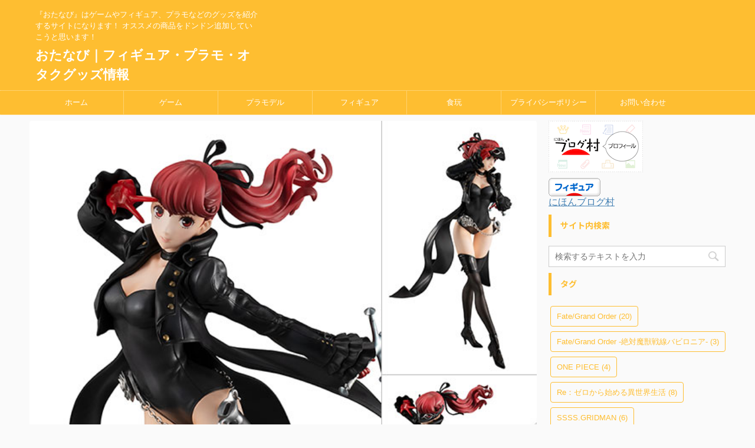

--- FILE ---
content_type: text/html; charset=UTF-8
request_url: http://www.otanabi.com/figure/f_20200209_04/
body_size: 21380
content:
<!DOCTYPE html>
<!--[if lt IE 7]>
<html class="ie6" lang="ja"> <![endif]-->
<!--[if IE 7]>
<html class="i7" lang="ja"> <![endif]-->
<!--[if IE 8]>
<html class="ie" lang="ja"> <![endif]-->
<!--[if gt IE 8]><!-->
<html lang="ja" class="">
	<!--<![endif]-->
	<head prefix="og: http://ogp.me/ns# fb: http://ogp.me/ns/fb# article: http://ogp.me/ns/article#">
		<meta charset="UTF-8" >
		<meta name="viewport" content="width=device-width,initial-scale=1.0,user-scalable=no,viewport-fit=cover">
		<meta name="format-detection" content="telephone=no" >

		
		<link rel="alternate" type="application/rss+xml" title="おたなび｜フィギュア・プラモ・オタクグッズ情報 RSS Feed" href="http://www.otanabi.com/feed/" />
		<link rel="pingback" href="http://www.otanabi.com/xmlrpc.php" >
		<!--[if lt IE 9]>
		<script src="http://www.otanabi.com/wp-content/themes/affinger5/js/html5shiv.js"></script>
		<![endif]-->
				<meta name='robots' content='max-image-preview:large' />
<title>【ペルソナ5 ザ・ロイヤル】芳澤かすみ 完成品フィギュアが可愛すぎると話題！</title>
<link rel='dns-prefetch' href='//ajax.googleapis.com' />
<link rel='dns-prefetch' href='//www.googletagmanager.com' />
<link rel="alternate" title="oEmbed (JSON)" type="application/json+oembed" href="http://www.otanabi.com/wp-json/oembed/1.0/embed?url=http%3A%2F%2Fwww.otanabi.com%2Ffigure%2Ff_20200209_04%2F" />
<link rel="alternate" title="oEmbed (XML)" type="text/xml+oembed" href="http://www.otanabi.com/wp-json/oembed/1.0/embed?url=http%3A%2F%2Fwww.otanabi.com%2Ffigure%2Ff_20200209_04%2F&#038;format=xml" />
<style id='wp-img-auto-sizes-contain-inline-css' type='text/css'>
img:is([sizes=auto i],[sizes^="auto," i]){contain-intrinsic-size:3000px 1500px}
/*# sourceURL=wp-img-auto-sizes-contain-inline-css */
</style>
<style id='wp-emoji-styles-inline-css' type='text/css'>

	img.wp-smiley, img.emoji {
		display: inline !important;
		border: none !important;
		box-shadow: none !important;
		height: 1em !important;
		width: 1em !important;
		margin: 0 0.07em !important;
		vertical-align: -0.1em !important;
		background: none !important;
		padding: 0 !important;
	}
/*# sourceURL=wp-emoji-styles-inline-css */
</style>
<style id='wp-block-library-inline-css' type='text/css'>
:root{--wp-block-synced-color:#7a00df;--wp-block-synced-color--rgb:122,0,223;--wp-bound-block-color:var(--wp-block-synced-color);--wp-editor-canvas-background:#ddd;--wp-admin-theme-color:#007cba;--wp-admin-theme-color--rgb:0,124,186;--wp-admin-theme-color-darker-10:#006ba1;--wp-admin-theme-color-darker-10--rgb:0,107,160.5;--wp-admin-theme-color-darker-20:#005a87;--wp-admin-theme-color-darker-20--rgb:0,90,135;--wp-admin-border-width-focus:2px}@media (min-resolution:192dpi){:root{--wp-admin-border-width-focus:1.5px}}.wp-element-button{cursor:pointer}:root .has-very-light-gray-background-color{background-color:#eee}:root .has-very-dark-gray-background-color{background-color:#313131}:root .has-very-light-gray-color{color:#eee}:root .has-very-dark-gray-color{color:#313131}:root .has-vivid-green-cyan-to-vivid-cyan-blue-gradient-background{background:linear-gradient(135deg,#00d084,#0693e3)}:root .has-purple-crush-gradient-background{background:linear-gradient(135deg,#34e2e4,#4721fb 50%,#ab1dfe)}:root .has-hazy-dawn-gradient-background{background:linear-gradient(135deg,#faaca8,#dad0ec)}:root .has-subdued-olive-gradient-background{background:linear-gradient(135deg,#fafae1,#67a671)}:root .has-atomic-cream-gradient-background{background:linear-gradient(135deg,#fdd79a,#004a59)}:root .has-nightshade-gradient-background{background:linear-gradient(135deg,#330968,#31cdcf)}:root .has-midnight-gradient-background{background:linear-gradient(135deg,#020381,#2874fc)}:root{--wp--preset--font-size--normal:16px;--wp--preset--font-size--huge:42px}.has-regular-font-size{font-size:1em}.has-larger-font-size{font-size:2.625em}.has-normal-font-size{font-size:var(--wp--preset--font-size--normal)}.has-huge-font-size{font-size:var(--wp--preset--font-size--huge)}.has-text-align-center{text-align:center}.has-text-align-left{text-align:left}.has-text-align-right{text-align:right}.has-fit-text{white-space:nowrap!important}#end-resizable-editor-section{display:none}.aligncenter{clear:both}.items-justified-left{justify-content:flex-start}.items-justified-center{justify-content:center}.items-justified-right{justify-content:flex-end}.items-justified-space-between{justify-content:space-between}.screen-reader-text{border:0;clip-path:inset(50%);height:1px;margin:-1px;overflow:hidden;padding:0;position:absolute;width:1px;word-wrap:normal!important}.screen-reader-text:focus{background-color:#ddd;clip-path:none;color:#444;display:block;font-size:1em;height:auto;left:5px;line-height:normal;padding:15px 23px 14px;text-decoration:none;top:5px;width:auto;z-index:100000}html :where(.has-border-color){border-style:solid}html :where([style*=border-top-color]){border-top-style:solid}html :where([style*=border-right-color]){border-right-style:solid}html :where([style*=border-bottom-color]){border-bottom-style:solid}html :where([style*=border-left-color]){border-left-style:solid}html :where([style*=border-width]){border-style:solid}html :where([style*=border-top-width]){border-top-style:solid}html :where([style*=border-right-width]){border-right-style:solid}html :where([style*=border-bottom-width]){border-bottom-style:solid}html :where([style*=border-left-width]){border-left-style:solid}html :where(img[class*=wp-image-]){height:auto;max-width:100%}:where(figure){margin:0 0 1em}html :where(.is-position-sticky){--wp-admin--admin-bar--position-offset:var(--wp-admin--admin-bar--height,0px)}@media screen and (max-width:600px){html :where(.is-position-sticky){--wp-admin--admin-bar--position-offset:0px}}

/*# sourceURL=wp-block-library-inline-css */
</style><style id='global-styles-inline-css' type='text/css'>
:root{--wp--preset--aspect-ratio--square: 1;--wp--preset--aspect-ratio--4-3: 4/3;--wp--preset--aspect-ratio--3-4: 3/4;--wp--preset--aspect-ratio--3-2: 3/2;--wp--preset--aspect-ratio--2-3: 2/3;--wp--preset--aspect-ratio--16-9: 16/9;--wp--preset--aspect-ratio--9-16: 9/16;--wp--preset--color--black: #000000;--wp--preset--color--cyan-bluish-gray: #abb8c3;--wp--preset--color--white: #ffffff;--wp--preset--color--pale-pink: #f78da7;--wp--preset--color--vivid-red: #cf2e2e;--wp--preset--color--luminous-vivid-orange: #ff6900;--wp--preset--color--luminous-vivid-amber: #fcb900;--wp--preset--color--light-green-cyan: #7bdcb5;--wp--preset--color--vivid-green-cyan: #00d084;--wp--preset--color--pale-cyan-blue: #8ed1fc;--wp--preset--color--vivid-cyan-blue: #0693e3;--wp--preset--color--vivid-purple: #9b51e0;--wp--preset--gradient--vivid-cyan-blue-to-vivid-purple: linear-gradient(135deg,rgb(6,147,227) 0%,rgb(155,81,224) 100%);--wp--preset--gradient--light-green-cyan-to-vivid-green-cyan: linear-gradient(135deg,rgb(122,220,180) 0%,rgb(0,208,130) 100%);--wp--preset--gradient--luminous-vivid-amber-to-luminous-vivid-orange: linear-gradient(135deg,rgb(252,185,0) 0%,rgb(255,105,0) 100%);--wp--preset--gradient--luminous-vivid-orange-to-vivid-red: linear-gradient(135deg,rgb(255,105,0) 0%,rgb(207,46,46) 100%);--wp--preset--gradient--very-light-gray-to-cyan-bluish-gray: linear-gradient(135deg,rgb(238,238,238) 0%,rgb(169,184,195) 100%);--wp--preset--gradient--cool-to-warm-spectrum: linear-gradient(135deg,rgb(74,234,220) 0%,rgb(151,120,209) 20%,rgb(207,42,186) 40%,rgb(238,44,130) 60%,rgb(251,105,98) 80%,rgb(254,248,76) 100%);--wp--preset--gradient--blush-light-purple: linear-gradient(135deg,rgb(255,206,236) 0%,rgb(152,150,240) 100%);--wp--preset--gradient--blush-bordeaux: linear-gradient(135deg,rgb(254,205,165) 0%,rgb(254,45,45) 50%,rgb(107,0,62) 100%);--wp--preset--gradient--luminous-dusk: linear-gradient(135deg,rgb(255,203,112) 0%,rgb(199,81,192) 50%,rgb(65,88,208) 100%);--wp--preset--gradient--pale-ocean: linear-gradient(135deg,rgb(255,245,203) 0%,rgb(182,227,212) 50%,rgb(51,167,181) 100%);--wp--preset--gradient--electric-grass: linear-gradient(135deg,rgb(202,248,128) 0%,rgb(113,206,126) 100%);--wp--preset--gradient--midnight: linear-gradient(135deg,rgb(2,3,129) 0%,rgb(40,116,252) 100%);--wp--preset--font-size--small: 13px;--wp--preset--font-size--medium: 20px;--wp--preset--font-size--large: 36px;--wp--preset--font-size--x-large: 42px;--wp--preset--spacing--20: 0.44rem;--wp--preset--spacing--30: 0.67rem;--wp--preset--spacing--40: 1rem;--wp--preset--spacing--50: 1.5rem;--wp--preset--spacing--60: 2.25rem;--wp--preset--spacing--70: 3.38rem;--wp--preset--spacing--80: 5.06rem;--wp--preset--shadow--natural: 6px 6px 9px rgba(0, 0, 0, 0.2);--wp--preset--shadow--deep: 12px 12px 50px rgba(0, 0, 0, 0.4);--wp--preset--shadow--sharp: 6px 6px 0px rgba(0, 0, 0, 0.2);--wp--preset--shadow--outlined: 6px 6px 0px -3px rgb(255, 255, 255), 6px 6px rgb(0, 0, 0);--wp--preset--shadow--crisp: 6px 6px 0px rgb(0, 0, 0);}:where(.is-layout-flex){gap: 0.5em;}:where(.is-layout-grid){gap: 0.5em;}body .is-layout-flex{display: flex;}.is-layout-flex{flex-wrap: wrap;align-items: center;}.is-layout-flex > :is(*, div){margin: 0;}body .is-layout-grid{display: grid;}.is-layout-grid > :is(*, div){margin: 0;}:where(.wp-block-columns.is-layout-flex){gap: 2em;}:where(.wp-block-columns.is-layout-grid){gap: 2em;}:where(.wp-block-post-template.is-layout-flex){gap: 1.25em;}:where(.wp-block-post-template.is-layout-grid){gap: 1.25em;}.has-black-color{color: var(--wp--preset--color--black) !important;}.has-cyan-bluish-gray-color{color: var(--wp--preset--color--cyan-bluish-gray) !important;}.has-white-color{color: var(--wp--preset--color--white) !important;}.has-pale-pink-color{color: var(--wp--preset--color--pale-pink) !important;}.has-vivid-red-color{color: var(--wp--preset--color--vivid-red) !important;}.has-luminous-vivid-orange-color{color: var(--wp--preset--color--luminous-vivid-orange) !important;}.has-luminous-vivid-amber-color{color: var(--wp--preset--color--luminous-vivid-amber) !important;}.has-light-green-cyan-color{color: var(--wp--preset--color--light-green-cyan) !important;}.has-vivid-green-cyan-color{color: var(--wp--preset--color--vivid-green-cyan) !important;}.has-pale-cyan-blue-color{color: var(--wp--preset--color--pale-cyan-blue) !important;}.has-vivid-cyan-blue-color{color: var(--wp--preset--color--vivid-cyan-blue) !important;}.has-vivid-purple-color{color: var(--wp--preset--color--vivid-purple) !important;}.has-black-background-color{background-color: var(--wp--preset--color--black) !important;}.has-cyan-bluish-gray-background-color{background-color: var(--wp--preset--color--cyan-bluish-gray) !important;}.has-white-background-color{background-color: var(--wp--preset--color--white) !important;}.has-pale-pink-background-color{background-color: var(--wp--preset--color--pale-pink) !important;}.has-vivid-red-background-color{background-color: var(--wp--preset--color--vivid-red) !important;}.has-luminous-vivid-orange-background-color{background-color: var(--wp--preset--color--luminous-vivid-orange) !important;}.has-luminous-vivid-amber-background-color{background-color: var(--wp--preset--color--luminous-vivid-amber) !important;}.has-light-green-cyan-background-color{background-color: var(--wp--preset--color--light-green-cyan) !important;}.has-vivid-green-cyan-background-color{background-color: var(--wp--preset--color--vivid-green-cyan) !important;}.has-pale-cyan-blue-background-color{background-color: var(--wp--preset--color--pale-cyan-blue) !important;}.has-vivid-cyan-blue-background-color{background-color: var(--wp--preset--color--vivid-cyan-blue) !important;}.has-vivid-purple-background-color{background-color: var(--wp--preset--color--vivid-purple) !important;}.has-black-border-color{border-color: var(--wp--preset--color--black) !important;}.has-cyan-bluish-gray-border-color{border-color: var(--wp--preset--color--cyan-bluish-gray) !important;}.has-white-border-color{border-color: var(--wp--preset--color--white) !important;}.has-pale-pink-border-color{border-color: var(--wp--preset--color--pale-pink) !important;}.has-vivid-red-border-color{border-color: var(--wp--preset--color--vivid-red) !important;}.has-luminous-vivid-orange-border-color{border-color: var(--wp--preset--color--luminous-vivid-orange) !important;}.has-luminous-vivid-amber-border-color{border-color: var(--wp--preset--color--luminous-vivid-amber) !important;}.has-light-green-cyan-border-color{border-color: var(--wp--preset--color--light-green-cyan) !important;}.has-vivid-green-cyan-border-color{border-color: var(--wp--preset--color--vivid-green-cyan) !important;}.has-pale-cyan-blue-border-color{border-color: var(--wp--preset--color--pale-cyan-blue) !important;}.has-vivid-cyan-blue-border-color{border-color: var(--wp--preset--color--vivid-cyan-blue) !important;}.has-vivid-purple-border-color{border-color: var(--wp--preset--color--vivid-purple) !important;}.has-vivid-cyan-blue-to-vivid-purple-gradient-background{background: var(--wp--preset--gradient--vivid-cyan-blue-to-vivid-purple) !important;}.has-light-green-cyan-to-vivid-green-cyan-gradient-background{background: var(--wp--preset--gradient--light-green-cyan-to-vivid-green-cyan) !important;}.has-luminous-vivid-amber-to-luminous-vivid-orange-gradient-background{background: var(--wp--preset--gradient--luminous-vivid-amber-to-luminous-vivid-orange) !important;}.has-luminous-vivid-orange-to-vivid-red-gradient-background{background: var(--wp--preset--gradient--luminous-vivid-orange-to-vivid-red) !important;}.has-very-light-gray-to-cyan-bluish-gray-gradient-background{background: var(--wp--preset--gradient--very-light-gray-to-cyan-bluish-gray) !important;}.has-cool-to-warm-spectrum-gradient-background{background: var(--wp--preset--gradient--cool-to-warm-spectrum) !important;}.has-blush-light-purple-gradient-background{background: var(--wp--preset--gradient--blush-light-purple) !important;}.has-blush-bordeaux-gradient-background{background: var(--wp--preset--gradient--blush-bordeaux) !important;}.has-luminous-dusk-gradient-background{background: var(--wp--preset--gradient--luminous-dusk) !important;}.has-pale-ocean-gradient-background{background: var(--wp--preset--gradient--pale-ocean) !important;}.has-electric-grass-gradient-background{background: var(--wp--preset--gradient--electric-grass) !important;}.has-midnight-gradient-background{background: var(--wp--preset--gradient--midnight) !important;}.has-small-font-size{font-size: var(--wp--preset--font-size--small) !important;}.has-medium-font-size{font-size: var(--wp--preset--font-size--medium) !important;}.has-large-font-size{font-size: var(--wp--preset--font-size--large) !important;}.has-x-large-font-size{font-size: var(--wp--preset--font-size--x-large) !important;}
/*# sourceURL=global-styles-inline-css */
</style>

<style id='classic-theme-styles-inline-css' type='text/css'>
/*! This file is auto-generated */
.wp-block-button__link{color:#fff;background-color:#32373c;border-radius:9999px;box-shadow:none;text-decoration:none;padding:calc(.667em + 2px) calc(1.333em + 2px);font-size:1.125em}.wp-block-file__button{background:#32373c;color:#fff;text-decoration:none}
/*# sourceURL=/wp-includes/css/classic-themes.min.css */
</style>
<link rel='stylesheet' id='normalize-css' href='http://www.otanabi.com/wp-content/themes/affinger5/css/normalize.css?ver=1.5.9' type='text/css' media='all' />
<link rel='stylesheet' id='font-awesome-css' href='http://www.otanabi.com/wp-content/themes/affinger5/css/fontawesome/css/font-awesome.min.css?ver=4.7.0' type='text/css' media='all' />
<link rel='stylesheet' id='font-awesome-animation-css' href='http://www.otanabi.com/wp-content/themes/affinger5/css/fontawesome/css/font-awesome-animation.min.css?ver=6.9' type='text/css' media='all' />
<link rel='stylesheet' id='st_svg-css' href='http://www.otanabi.com/wp-content/themes/affinger5/st_svg/style.css?ver=6.9' type='text/css' media='all' />
<link rel='stylesheet' id='slick-css' href='http://www.otanabi.com/wp-content/themes/affinger5/vendor/slick/slick.css?ver=1.8.0' type='text/css' media='all' />
<link rel='stylesheet' id='slick-theme-css' href='http://www.otanabi.com/wp-content/themes/affinger5/vendor/slick/slick-theme.css?ver=1.8.0' type='text/css' media='all' />
<link rel='stylesheet' id='fonts-googleapis-notosansjp-css' href='//fonts.googleapis.com/earlyaccess/notosansjp.css?ver=6.9' type='text/css' media='all' />
<link rel='stylesheet' id='style-css' href='http://www.otanabi.com/wp-content/themes/affinger5/style.css?ver=6.9' type='text/css' media='all' />
<link rel='stylesheet' id='child-style-css' href='http://www.otanabi.com/wp-content/themes/affinger5-child/style.css?ver=6.9' type='text/css' media='all' />
<link rel='stylesheet' id='single-css' href='http://www.otanabi.com/wp-content/themes/affinger5/st-rankcss.php' type='text/css' media='all' />
<link rel='stylesheet' id='st-themecss-css' href='http://www.otanabi.com/wp-content/themes/affinger5/st-themecss-loader.php?ver=6.9' type='text/css' media='all' />
<script type="text/javascript" src="//ajax.googleapis.com/ajax/libs/jquery/1.11.3/jquery.min.js?ver=1.11.3" id="jquery-js"></script>

<!-- Site Kit によって追加された Google タグ（gtag.js）スニペット -->
<!-- Google アナリティクス スニペット (Site Kit が追加) -->
<script type="text/javascript" src="https://www.googletagmanager.com/gtag/js?id=GT-NNM8HCC" id="google_gtagjs-js" async></script>
<script type="text/javascript" id="google_gtagjs-js-after">
/* <![CDATA[ */
window.dataLayer = window.dataLayer || [];function gtag(){dataLayer.push(arguments);}
gtag("set","linker",{"domains":["www.otanabi.com"]});
gtag("js", new Date());
gtag("set", "developer_id.dZTNiMT", true);
gtag("config", "GT-NNM8HCC");
 window._googlesitekit = window._googlesitekit || {}; window._googlesitekit.throttledEvents = []; window._googlesitekit.gtagEvent = (name, data) => { var key = JSON.stringify( { name, data } ); if ( !! window._googlesitekit.throttledEvents[ key ] ) { return; } window._googlesitekit.throttledEvents[ key ] = true; setTimeout( () => { delete window._googlesitekit.throttledEvents[ key ]; }, 5 ); gtag( "event", name, { ...data, event_source: "site-kit" } ); }; 
//# sourceURL=google_gtagjs-js-after
/* ]]> */
</script>
<link rel="https://api.w.org/" href="http://www.otanabi.com/wp-json/" /><link rel="alternate" title="JSON" type="application/json" href="http://www.otanabi.com/wp-json/wp/v2/posts/398" /><link rel='shortlink' href='http://www.otanabi.com/?p=398' />
<meta name="generator" content="Site Kit by Google 1.170.0" /><meta name="robots" content="index, follow" />
<meta name="keywords" content="ペルソナ5 ザ・ロイヤル,芳澤かすみ,完成品フィギュア,可愛すぎる,話題">
<meta name="description" content="ペルソナ5 ザ・ロイヤルから芳澤かすみの完成品フィギュアが登場！！
ペルソナ5 ザ・ロイヤルの人気キャラである芳澤かすみの完成品フィギュアで登場！！
黒の衣装に身を包んだペルソナ５の新キャラ・芳澤かすみちゃんが可愛くセクシーに登場です！
是非ともこの機会にＧＥＴしましょう！">
<meta name="google-site-verification" content="YzuQiVtCDHEafqD2QV8Pdcg0nY2LsjHXap72qt6zb3Q" />
<meta name="viewport" content="width=device-width,initial-scale=1.0">
<link rel="canonical" href="http://www.otanabi.com/figure/f_20200209_04/" />
<style type="text/css">.recentcomments a{display:inline !important;padding:0 !important;margin:0 !important;}</style><link rel="icon" href="http://www.otanabi.com/wp-content/uploads/2019/03/cropped-1-32x32.png" sizes="32x32" />
<link rel="icon" href="http://www.otanabi.com/wp-content/uploads/2019/03/cropped-1-192x192.png" sizes="192x192" />
<link rel="apple-touch-icon" href="http://www.otanabi.com/wp-content/uploads/2019/03/cropped-1-180x180.png" />
<meta name="msapplication-TileImage" content="http://www.otanabi.com/wp-content/uploads/2019/03/cropped-1-270x270.png" />
		<style type="text/css" id="wp-custom-css">
			div.kounyuu a
{
    border: 3px #006799 solid;
    padding: 10px;
    display: block;
    text-align: center;
    background: #86d2ff;
    color: white;
    font-size: 20px;
    font-weight: bold;
    text-decoration: none;
}

div.kounyuu a:hover
{
    border: 3px #86d2ff solid;
    padding: 10px;
    display: block;
    text-align: center;
    background: #006799;
    color: white;
    font-size: 20px;
    font-weight: bold;
    text-decoration: none;
}

div.kounyuu2 a
{
	  border: 3px #9e7210 solid;
    padding: 10px;
    display: block;
    text-align: center;
    background: #ffd986;
    color: white;
    font-size: 20px;
    font-weight: bold;
    text-decoration: none;
}

div.kounyuu2 a:hover
{
	  border: 3px #ffd986 solid;
    padding: 10px;
    display: block;
    text-align: center;
    background: #9e7210;
    color: white;
    font-size: 20px;
    font-weight: bold;
    text-decoration: none;
}

div.kounyuu3 a
{
    border: 3px #9e3e10 solid;
    padding: 10px;
    display: block;
    text-align: center;
    background: #ff8b86;
    color: white;
    font-size: 20px;
    font-weight: bold;
    text-decoration: none;
}

div.kounyuu3 a:hover
{
    border: 3px #ff8b86 solid;
    padding: 10px;
    display: block;
    text-align: center;
    background: #9e3e10;
    color: white;
    font-size: 20px;
    font-weight: bold;
    text-decoration: none;
}




dl.block_box
{
margin-bottom: 30px;
    padding-bottom: 30px;
    border-bottom-width: 1px;
    border-bottom-style: solid;
    border-bottom-color: #f3f3f3;
}

dl.block_box dt
{
float: left;
    width: 100px;
}

dl.block_box dt a
{

}

dl.block_box dt a img
{
    width: 100px;
}

dl.block_box dd
{
    padding-left: 115px;
}

dl.block_box dd p.cate_box
{
    font-size: 80%;
    line-height: 1.7;
}

dl.block_box dd p.cate_box a
{
text-decoration: none;
}

dl.block_box dd p.cate_box a span
{
    padding: 8px 10px;
    border-radius: 15px;
    font-size: 11px;
    margin: 0 0 5px;
	
}

dl.block_box dd p.cate_box a span.c1
{
	background: #1e73be;
  color: #fcfcfc;
}

dl.block_box dd p.cate_box a span.c2
{
	background: #1ebea8;
  color: #fcfcfc;
}

dl.block_box dd p.cate_box a span.c3
{
	background: #f193dd;
  color: #fcfcfc;
}

dl.block_box dd p.cate_box a span.c4
{
	background: #ffbf2e;
  color: #fcfcfc;
}

dl.block_box dd p.cate_box a span.c5
{
	background: #b5c76b;
  color: #fcfcfc;
}

dl.block_box dd p.cate_box a span.c6
{
	background: #f73d3d;
  color: #fcfcfc;
}

dl.block_box dd p.cate_box a span.c7
{
	background: #797979;
  color: #fcfcfc;
}

dl.block_box dd p.cate_box a span.c8
{
	background: #b825e8;
  color: #fcfcfc;
}

dl.block_box dd p.p_title
{
    padding-top: 20px;
}

dl.block_box dd p.p_title a
{
    color: #333;
    text-decoration: none;
    font-size: 18px;
    line-height: 26px;
}

dl.block_box dd p.p_title a:hover
{
	color: #aaa
}
ul.set_menu_link
{
	padding: 0px!important;
    list-style: none!important;
    overflow: hidden;
}

ul.set_menu_link > li
{
	float: left;
    width: 160px;
}

ul.set_menu_link > li > a
{
}

ul.set_menu_link > li > a > img
{
	
}












div.nedanset
{

}

div.nedanset ul
{
    padding: 0px!important;
}

div.nedanset ul li
{
    list-style: none;
    padding: 0;
    margin-bottom: 15px;
}

span.hatubaibi_midasi
{
padding: 0 0 3px 0px;
    border-left: 6px solid #8feaff;
    border-bottom: 2px solid #8feaff;
}

span.hatubaibi
{
border-bottom: 2px solid #8feaff;
    padding: 0 0 3px 0;
}

span.kakaku_midasi
{
padding: 0 0 3px 0px;
    border-left: 6px solid #74e39b;
    border-bottom: 2px solid #74e39b;
}

span.sankou_kakaku
{
border-bottom: 2px solid #74e39b;
    padding: 0 0 3px 0;
    margin-right: 10px;
}

span.hanbai_kakaku
{
    font-weight: bold;
    color: red;
    border-bottom: solid #74e39b 2px;
    padding: 0 0 3px 0;
	font-size: 20px;
}

span.point_midasi
{
padding: 0px 0px 3px 0px;
    border-left: 6px solid #ffc04e;
    border-bottom: 2px solid #ffc04e;
}

span.point
{
border-bottom: 2px solid #ffc04e;
    padding: 0 0 3px 0;
    color: #4886f7;
    font-weight: bold;
    font-size: 20px;
}

span.off
{
font-size: 30px;
    font-weight: bold;
    color: red;
    padding: 0px 0px 0px 10px;
    border-bottom: solid #74e39b 2px;
}		</style>
					<script>
		(function (i, s, o, g, r, a, m) {
			i['GoogleAnalyticsObject'] = r;
			i[r] = i[r] || function () {
					(i[r].q = i[r].q || []).push(arguments)
				}, i[r].l = 1 * new Date();
			a = s.createElement(o),
				m = s.getElementsByTagName(o)[0];
			a.async = 1;
			a.src = g;
			m.parentNode.insertBefore(a, m)
		})(window, document, 'script', '//www.google-analytics.com/analytics.js', 'ga');

		ga('create', 'UA-50654715-23', 'auto');
		ga('send', 'pageview');

	</script>
				<!-- OGP -->
	
						<meta name="twitter:card" content="summary_large_image">
				<meta name="twitter:site" content="@riccyan2019">
		<meta name="twitter:title" content="【ペルソナ5 ザ・ロイヤル】芳澤かすみ 完成品フィギュアが可愛すぎると話題！">
		<meta name="twitter:description" content="ペルソナ5 ザ・ロイヤルから芳澤かすみの完成品フィギュアが登場！！ ペルソナ5 ザ・ロイヤルの人気キャラである芳澤かすみの完成品フィギュアで登場！！ 黒の衣装に身を包んだペルソナ５の新キャラ・芳澤かす">
		<meta name="twitter:image" content="http://www.otanabi.com/wp-content/uploads/2020/02/FIGURE-056335.jpg">
		<!-- /OGP -->
		


<script>
jQuery(function(){
    jQuery('.st-btn-open').click(function(){
        jQuery(this).next('.st-slidebox').stop(true, true).slideToggle();
    });
});
</script>
	<script>
		jQuery(function(){
		jQuery('.post h2 , .h2modoki').wrapInner('<span class="st-dash-design"></span>');
		}) 
	</script>

<script>
	jQuery(function(){
		jQuery("#toc_container:not(:has(ul ul))").addClass("only-toc");
		jQuery(".st-ac-box ul:has(.cat-item)").each(function(){
			jQuery(this).addClass("st-ac-cat");
		});
	});
</script>

<script>
	jQuery(function(){
						jQuery('.st-star').parent('.rankh4').css('padding-bottom','5px'); // スターがある場合のランキング見出し調整
	});
</script>
			</head>
	<body class="wp-singular post-template-default single single-post postid-398 single-format-standard wp-theme-affinger5 wp-child-theme-affinger5-child not-front-page" >
				<div id="st-ami">
				<div id="wrapper" class="">
				<div id="wrapper-in">
					<header id="">
						<script type="application/ld+json">
						{
						  "@context": "https://schema.org",
						  "@type": "WebSite",
						  "name": "おたなび",
						  "alternateName": ["オタナビ", "Otanabi", "おたなび（オタクグッズナビ）"],
						  "url": "https://www.otanabi.com/",
						  "potentialAction": {
							"@type": "SearchAction",
							"target": "https://www.otanabi.com/?s={search_term_string}",
							"query-input": "required name=search_term_string"
						  }
						}
						</script>

						<script type="application/ld+json">
						{
						  "@context": "https://schema.org",
						  "@type": "Organization",
						  "name": "おたなび",
						  "alternateName": ["オタナビ", "Otanabi"],
						  "url": "https://www.otanabi.com/",
						  "logo": "http://www.otanabi.com/wp-content/uploads/2026/01/otanabi_header.jpg",
						  "sameAs": [
							"https://x.com/riccyan2019",
							"https://www.instagram.com/pochi198210/"
						  ]
						}
						</script>
						<div id="headbox-bg">
							<div class="clearfix" id="headbox">
										<nav id="s-navi" class="pcnone">
			<dl class="acordion">
				<dt class="trigger">
					<p class="acordion_button"><span class="op"><i class="fa st-svg-menu"></i></span></p>
		
					<!-- 追加メニュー -->
					
					<!-- 追加メニュー2 -->
					
						</dt>

				<dd class="acordion_tree">
					<div class="acordion_tree_content">

						

														<div class="menu-menu1-container"><ul id="menu-menu1" class="menu"><li id="menu-item-21" class="menu-item menu-item-type-custom menu-item-object-custom menu-item-home menu-item-21"><a href="http://www.otanabi.com/"><span class="menu-item-label">ホーム</span></a></li>
<li id="menu-item-45" class="menu-item menu-item-type-taxonomy menu-item-object-category menu-item-45"><a href="http://www.otanabi.com/category/game/"><span class="menu-item-label">ゲーム</span></a></li>
<li id="menu-item-241" class="menu-item menu-item-type-taxonomy menu-item-object-category menu-item-241"><a href="http://www.otanabi.com/category/puramodel/"><span class="menu-item-label">プラモデル</span></a></li>
<li id="menu-item-23" class="menu-item menu-item-type-taxonomy menu-item-object-category current-post-ancestor current-menu-parent current-post-parent menu-item-23"><a href="http://www.otanabi.com/category/figure/"><span class="menu-item-label">フィギュア</span></a></li>
<li id="menu-item-242" class="menu-item menu-item-type-taxonomy menu-item-object-category menu-item-242"><a href="http://www.otanabi.com/category/syokugan/"><span class="menu-item-label">食玩</span></a></li>
<li id="menu-item-22" class="menu-item menu-item-type-post_type menu-item-object-page menu-item-privacy-policy menu-item-22"><a rel="privacy-policy" href="http://www.otanabi.com/privacypolicy/"><span class="menu-item-label">プライバシーポリシー</span></a></li>
<li id="menu-item-139" class="menu-item menu-item-type-post_type menu-item-object-page menu-item-139"><a href="http://www.otanabi.com/contact/"><span class="menu-item-label">お問い合わせ</span></a></li>
</ul></div>							<div class="clear"></div>

						
					</div>
				</dd>
			</dl>
		</nav>
										<div id="header-l">
										
            
			
				<!-- キャプション -->
				                
					              		 	 <p class="descr sitenametop">
               		     	『おたなび』はゲームやフィギュア、プラモなどのグッズを紹介するサイトになります！ オススメの商品をドンドン追加していこうと思います！               			 </p>
					                    
				                
				<!-- ロゴ又はブログ名 -->
				              		  <p class="sitename"><a href="http://www.otanabi.com/">
                  		                      		    おたなび｜フィギュア・プラモ・オタクグッズ情報                   		               		  </a></p>
            					<!-- ロゴ又はブログ名ここまで -->

			    
		
    									</div><!-- /#header-l -->
								<div id="header-r" class="smanone">
																		
								</div><!-- /#header-r -->
							</div><!-- /#headbox-bg -->
						</div><!-- /#headbox clearfix -->

						
						
						
											
<div id="gazou-wide">
			<div id="st-menubox">
			<div id="st-menuwide">
				<nav class="smanone clearfix"><ul id="menu-menu1-1" class="menu"><li class="menu-item menu-item-type-custom menu-item-object-custom menu-item-home menu-item-21"><a href="http://www.otanabi.com/">ホーム</a></li>
<li class="menu-item menu-item-type-taxonomy menu-item-object-category menu-item-45"><a href="http://www.otanabi.com/category/game/">ゲーム</a></li>
<li class="menu-item menu-item-type-taxonomy menu-item-object-category menu-item-241"><a href="http://www.otanabi.com/category/puramodel/">プラモデル</a></li>
<li class="menu-item menu-item-type-taxonomy menu-item-object-category current-post-ancestor current-menu-parent current-post-parent menu-item-23"><a href="http://www.otanabi.com/category/figure/">フィギュア</a></li>
<li class="menu-item menu-item-type-taxonomy menu-item-object-category menu-item-242"><a href="http://www.otanabi.com/category/syokugan/">食玩</a></li>
<li class="menu-item menu-item-type-post_type menu-item-object-page menu-item-privacy-policy menu-item-22"><a rel="privacy-policy" href="http://www.otanabi.com/privacypolicy/">プライバシーポリシー</a></li>
<li class="menu-item menu-item-type-post_type menu-item-object-page menu-item-139"><a href="http://www.otanabi.com/contact/">お問い合わせ</a></li>
</ul></nav>			</div>
		</div>
				</div>
					
					
					</header>

					

					<div id="content-w">

					
					
<div id="content" class="clearfix">
	<div id="contentInner">

		<main>
			<article>
				<div id="post-398" class="st-post post-398 post type-post status-publish format-standard has-post-thumbnail hentry category-figure tag-5-">

				<div class="st-eyecatch"><img width="600" height="600" src="http://www.otanabi.com/wp-content/uploads/2020/02/FIGURE-056335.jpg" class="attachment-full size-full wp-post-image" alt="" decoding="async" fetchpriority="high" srcset="http://www.otanabi.com/wp-content/uploads/2020/02/FIGURE-056335.jpg 600w, http://www.otanabi.com/wp-content/uploads/2020/02/FIGURE-056335-300x300.jpg 300w, http://www.otanabi.com/wp-content/uploads/2020/02/FIGURE-056335-150x150.jpg 150w, http://www.otanabi.com/wp-content/uploads/2020/02/FIGURE-056335-100x100.jpg 100w, http://www.otanabi.com/wp-content/uploads/2020/02/FIGURE-056335-400x400.jpg 400w, http://www.otanabi.com/wp-content/uploads/2020/02/FIGURE-056335-60x60.jpg 60w" sizes="(max-width: 600px) 100vw, 600px" />
			<p class="eyecatch-copyurl"><i class="fa fa-copyright" aria-hidden="true"></i>http://www.otanabi.com</p>
	
	</div>

														<div id="custom_html-26" class="widget_text st-widgets-box post-widgets-top widget_custom_html"><div class="textwidget custom-html-widget"><a href="https://blogmura.com/profiles/11209265?p_cid=11209265"><img src="https://blogparts.blogmura.com/parts_image/user/pv11209265.gif" alt="PVアクセスランキング にほんブログ村" /></a><br />
<a href="https://collection.blogmura.com/figure/ranking/in?p_cid=11209265" target="_blank"><img src="https://b.blogmura.com/collection/figure/88_31.gif" width="88" height="31" border="0" alt="にほんブログ村 コレクションブログ フィギュアへ" /></a><br /><a href="https://collection.blogmura.com/figure/ranking/in?p_cid=11209265" target="_blank">にほんブログ村</a></div></div><div id="custom_html-16" class="widget_text st-widgets-box post-widgets-top widget_custom_html"><div class="textwidget custom-html-widget"><p>本ページはプロモーションが含まれています</p></div></div>						

					<!--ぱんくず -->
										<div id="breadcrumb">
					<ol itemscope itemtype="http://schema.org/BreadcrumbList">
							 <li itemprop="itemListElement" itemscope
      itemtype="http://schema.org/ListItem"><a href="http://www.otanabi.com" itemprop="item"><span itemprop="name">HOME</span></a> > <meta itemprop="position" content="1" /></li>
													<li itemprop="itemListElement" itemscope
      itemtype="http://schema.org/ListItem"><a href="http://www.otanabi.com/category/figure/" itemprop="item">
							<span itemprop="name">フィギュア</span> </a> &gt;<meta itemprop="position" content="2" /></li> 
											</ol>
					</div>
										<!--/ ぱんくず -->

					<!--ループ開始 -->
										
										<p class="st-catgroup">
					<a href="http://www.otanabi.com/category/figure/" title="View all posts in フィギュア" rel="category tag"><span class="catname st-catid2">フィギュア</span></a>					</p>
									

					<h1 class="entry-title">【ペルソナ5 ザ・ロイヤル】芳澤かすみ 完成品フィギュアが可愛すぎると話題！</h1>

					<div class="blogbox ">
						<p><span class="kdate">
																								投稿日：2020年2月9日																更新日：<time class="updated" datetime="2020-02-22T15:23:33+0900">2020年2月22日</time>
													</span></p>
					</div>

					
	<div class="sns st-sns-top">
	<ul class="clearfix">
		<!--ツイートボタン-->
		<li class="twitter"> 
		<a rel="nofollow" onclick="window.open('//twitter.com/intent/tweet?url=http%3A%2F%2Fwww.otanabi.com%2Ffigure%2Ff_20200209_04%2F&hashtags=フィギュア&text=%E3%80%90%E3%83%9A%E3%83%AB%E3%82%BD%E3%83%8A5%20%E3%82%B6%E3%83%BB%E3%83%AD%E3%82%A4%E3%83%A4%E3%83%AB%E3%80%91%E8%8A%B3%E6%BE%A4%E3%81%8B%E3%81%99%E3%81%BF%20%E5%AE%8C%E6%88%90%E5%93%81%E3%83%95%E3%82%A3%E3%82%AE%E3%83%A5%E3%82%A2%E3%81%8C%E5%8F%AF%E6%84%9B%E3%81%99%E3%81%8E%E3%82%8B%E3%81%A8%E8%A9%B1%E9%A1%8C%EF%BC%81&via=riccyan2019&tw_p=tweetbutton', '', 'width=500,height=450'); return false;"><i class="fa fa-twitter"></i><span class="snstext " >Twitter</span></a>
		</li>

		<!--シェアボタン-->      
		<li class="facebook">
		<a href="//www.facebook.com/sharer.php?src=bm&u=http%3A%2F%2Fwww.otanabi.com%2Ffigure%2Ff_20200209_04%2F&t=%E3%80%90%E3%83%9A%E3%83%AB%E3%82%BD%E3%83%8A5%20%E3%82%B6%E3%83%BB%E3%83%AD%E3%82%A4%E3%83%A4%E3%83%AB%E3%80%91%E8%8A%B3%E6%BE%A4%E3%81%8B%E3%81%99%E3%81%BF%20%E5%AE%8C%E6%88%90%E5%93%81%E3%83%95%E3%82%A3%E3%82%AE%E3%83%A5%E3%82%A2%E3%81%8C%E5%8F%AF%E6%84%9B%E3%81%99%E3%81%8E%E3%82%8B%E3%81%A8%E8%A9%B1%E9%A1%8C%EF%BC%81" target="_blank" rel="nofollow"><i class="fa fa-facebook"></i><span class="snstext " >Share</span>
		</a>
		</li>

		<!--ポケットボタン-->      
		<li class="pocket">
		<a rel="nofollow" onclick="window.open('//getpocket.com/edit?url=http%3A%2F%2Fwww.otanabi.com%2Ffigure%2Ff_20200209_04%2F&title=%E3%80%90%E3%83%9A%E3%83%AB%E3%82%BD%E3%83%8A5%20%E3%82%B6%E3%83%BB%E3%83%AD%E3%82%A4%E3%83%A4%E3%83%AB%E3%80%91%E8%8A%B3%E6%BE%A4%E3%81%8B%E3%81%99%E3%81%BF%20%E5%AE%8C%E6%88%90%E5%93%81%E3%83%95%E3%82%A3%E3%82%AE%E3%83%A5%E3%82%A2%E3%81%8C%E5%8F%AF%E6%84%9B%E3%81%99%E3%81%8E%E3%82%8B%E3%81%A8%E8%A9%B1%E9%A1%8C%EF%BC%81', '', 'width=500,height=350'); return false;"><i class="fa fa-get-pocket"></i><span class="snstext " >Pocket</span></a></li>

		<!--はてブボタン-->
		<li class="hatebu">       
			<a href="//b.hatena.ne.jp/entry/http://www.otanabi.com/figure/f_20200209_04/" class="hatena-bookmark-button" data-hatena-bookmark-layout="simple" title="【ペルソナ5 ザ・ロイヤル】芳澤かすみ 完成品フィギュアが可愛すぎると話題！" rel="nofollow"><i class="fa st-svg-hateb"></i><span class="snstext " >Hatena</span>
			</a><script type="text/javascript" src="//b.st-hatena.com/js/bookmark_button.js" charset="utf-8" async="async"></script>

		</li>

		<!--LINEボタン-->   
		<li class="line">
		<a href="//line.me/R/msg/text/?%E3%80%90%E3%83%9A%E3%83%AB%E3%82%BD%E3%83%8A5%20%E3%82%B6%E3%83%BB%E3%83%AD%E3%82%A4%E3%83%A4%E3%83%AB%E3%80%91%E8%8A%B3%E6%BE%A4%E3%81%8B%E3%81%99%E3%81%BF%20%E5%AE%8C%E6%88%90%E5%93%81%E3%83%95%E3%82%A3%E3%82%AE%E3%83%A5%E3%82%A2%E3%81%8C%E5%8F%AF%E6%84%9B%E3%81%99%E3%81%8E%E3%82%8B%E3%81%A8%E8%A9%B1%E9%A1%8C%EF%BC%81%0Ahttp%3A%2F%2Fwww.otanabi.com%2Ffigure%2Ff_20200209_04%2F" target="_blank" rel="nofollow"><i class="fa fa-comment" aria-hidden="true"></i><span class="snstext" >LINE</span></a>
		</li>     

		<!--URLコピーボタン-->
		<li class="share-copy">
		<a href="#" rel="nofollow" data-st-copy-text="【ペルソナ5 ザ・ロイヤル】芳澤かすみ 完成品フィギュアが可愛すぎると話題！ / http://www.otanabi.com/figure/f_20200209_04/"><i class="fa fa-clipboard"></i><span class="snstext" >コピーする</span></a>
		</li>

	</ul>

	</div> 

	
					<div class="mainbox">
						<div id="nocopy" oncontextmenu="return false" onMouseDown="return false;" style="-moz-user-select: none; -khtml-user-select: none; user-select: none;-webkit-touch-callout:none; -webkit-user-select:none;"><!-- コピー禁止エリアここから -->
																												<div id="custom_html-20" class="widget_text st-widgets-box pc-widgets-top widget_custom_html"><div class="textwidget custom-html-widget"><a href="https://px.a8.net/svt/ejp?a8mat=2BRX4F+9DL19M+24JA+6IP2P" rel="nofollow">
<img border="0" width="468" height="60" alt="" src="https://www28.a8.net/svt/bgt?aid=140710767567&wid=012&eno=01&mid=s00000009919001095000&mc=1"></a>
<img border="0" width="1" height="1" src="https://www17.a8.net/0.gif?a8mat=2BRX4F+9DL19M+24JA+6IP2P" alt=""></div></div>													
							<div class="entry-content">
								<h2>ペルソナ5 ザ・ロイヤルから芳澤かすみの完成品フィギュアが登場！！</h2>
<p><span class="a8ad 2tAI2x7-g7-rPZuuMh"></span><script type="text/javascript" src="//statics.a8.net/ad/ad.js"></script><script type="text/javascript">a8adscript('body').showAd({"req": {"mat":"2BRX4F+9CE622+NA2+BWGDT","alt":"商品リンク","id":"2tAI2x7-g7-rPZuuMh"},"goods": {"ejp":"h"+"ttps://www.amiami.jp/top/detail/detail?scode=FIGURE-056335&affid=fc","imu":"h"+"ttps://img.amiami.jp/images/product/main/201/FIGURE-056335.jpg"}});</script></p>
<p>ペルソナ5 ザ・ロイヤルの人気キャラである芳澤かすみの完成品フィギュアで登場！！</p>
<p>黒の衣装に身を包んだペルソナ５の新キャラ・芳澤かすみちゃんが可愛くセクシーに登場です！</p>
<p>是非ともこの機会にＧＥＴしましょう！</p>
<p> </p>
<h3>各種データ</h3>
<p>【購入制限　　】お一人様 3個 まで<br />【商品コード　】FIGURE-056335<br />【ＪＡＮコード】4535123829345<br />【発売日　　　】２０年０７月下旬<br />【参考価格　　】15,180円(税込)<br />【販売価格　　】15,180円(税込)　<span style="color: #ff5252;"><strong>0%OFF！</strong></span><br />【ブランド名　】MegaHouse(メガハウス)<br />【シリーズ名　】-<br />【原作名　　　】ペルソナ5 ザ・ロイヤル／ペルソナ5<br />【キャラ名　　】芳澤かすみ(カスミ)<br />【造型師　　　】イヌイ</p>
<p> </p>
<h3>製品仕様</h3>
<p>彩色済み完成品フィギュア<br />【サイズ】全高約220mm<br />【素材　】PVC、ABS、金属チェーン</p>
<p> </p>
<p>【セット内容一覧】<br />フィギュア本体<br />差し替えパーツ2種<br />専用台座</p>
<p> </p>
<h3>解説</h3>
<p><span class="a8ad 2tAI2x7-g7-rPZuJwW"></span><script type="text/javascript" src="//statics.a8.net/ad/ad.js"></script><script type="text/javascript">a8adscript('body').showAd({"req": {"mat":"2BRX4F+9CE622+NA2+BWGDT","alt":"商品リンク","id":"2tAI2x7-g7-rPZuJwW"},"goods": {"ejp":"h"+"ttps://www.amiami.jp/top/detail/detail?scode=FIGURE-056335&affid=fc","imu":"h"+"ttps://img.amiami.jp/images/product/review/201/FIGURE-056335_07.jpg"}});</script></p>
<p>原型：イヌイ<br />彩色：えこし</p>
<p> </p>
<p>「ペルソナ5 ザ・ロイヤル」より『芳澤かすみ』が</p>
<p>怪盗服でLucrea(ルクリア)シリーズに登場！</p>
<p> </p>
<p>新体操選手らしいボディラインや髪の毛、怪盗服の躍動感は必見です。</p>
<p>腰の薔薇の飾りや剣の柄・鞘口にはメタリック塗装を施し、</p>
<p>薔薇飾りと鞘は金属チェーンにて繋ぐ仕様。</p>
<p> </p>
<p>また『仮面をつけた姿』と『仮面の下から覗く表情』を再現できるなど</p>
<p>プレイバリュー豊富！</p>
<p> </p>
<p>彼女の怪盗服に込められた決意を是非お手元でお楽しみください。</p>
<p> </p>
<h3>ＰＲ</h3>
<p><span class="a8ad 2tAI2x7-g7-rPZuVV6"></span><script type="text/javascript" src="//statics.a8.net/ad/ad.js"></script><script type="text/javascript">a8adscript('body').showAd({"req": {"mat":"2BRX4F+9CE622+NA2+BWGDT","alt":"商品リンク","id":"2tAI2x7-g7-rPZuVV6"},"goods": {"ejp":"h"+"ttps://www.amiami.jp/top/detail/detail?scode=FIGURE-056335&affid=fc","imu":"h"+"ttps://img.amiami.jp/images/product/review/201/FIGURE-056335_01.jpg"}});</script></p>
<p>素晴らしい出来ですよね！</p>
<p>もう買うしかないね！</p>
<p> </p>
<div class="kounyuu"><a href="https://px.a8.net/svt/ejp?a8mat=2BRX4F+9CE622+NA2+BW8O2&a8ejpredirect=https%3A%2F%2Fwww.amiami.jp%2Ftop%2Fdetail%2Fdetail%3Fscode%3DFIGURE-056335%26affid%3Dfc" rel="nofollow">詳細はこちら</a><br />
<img decoding="async" border="0" width="1" height="1" src="https://www15.a8.net/0.gif?a8mat=2BRX4F+9CE622+NA2+BW8O2" alt=""></div>
<p> </p>
<h3>楽天＆アマゾンは？</h3>
<h4>楽天</h4>
<p><a href="https://hb.afl.rakuten.co.jp/hgc/12e01771.a12677c2.12e01772.60906240/?pc=https%3A%2F%2Fitem.rakuten.co.jp%2Famiami%2Ffigure-056335%2F&link_type=pict&ut=eyJwYWdlIjoiaXRlbSIsInR5cGUiOiJwaWN0Iiwic2l6ZSI6IjQwMHg0MDAiLCJuYW0iOjEsIm5hbXAiOiJyaWdodCIsImNvbSI6MSwiY29tcCI6ImRvd24iLCJwcmljZSI6MSwiYm9yIjoxLCJjb2wiOjEsImJidG4iOjEsInByb2QiOjB9" target="_blank" rel="nofollow noopener noreferrer" style="word-wrap:break-word;"><img decoding="async" src="https://hbb.afl.rakuten.co.jp/hgb/12e01771.a12677c2.12e01772.60906240/?me_id=1201619&item_id=11725815&m=https%3A%2F%2Fthumbnail.image.rakuten.co.jp%2F%400_mall%2Famiami%2Fcabinet%2Fpb%2F2020%2F06%2Ffigure-056335.jpg%3F_ex%3D80x80&pc=https%3A%2F%2Fthumbnail.image.rakuten.co.jp%2F%400_mall%2Famiami%2Fcabinet%2Fpb%2F2020%2F06%2Ffigure-056335.jpg%3F_ex%3D400x400&s=400x400&t=pict" border="0" style="margin:2px" alt="" title=""></a></p>
<div class="kounyuu"><a href="https://hb.afl.rakuten.co.jp/hgc/12e01771.a12677c2.12e01772.60906240/?pc=https%3A%2F%2Fitem.rakuten.co.jp%2Famiami%2Ffigure-056335%2F&link_type=hybrid_url&ut=eyJwYWdlIjoiaXRlbSIsInR5cGUiOiJoeWJyaWRfdXJsIiwic2l6ZSI6IjQwMHg0MDAiLCJuYW0iOjEsIm5hbXAiOiJyaWdodCIsImNvbSI6MSwiY29tcCI6ImRvd24iLCJwcmljZSI6MSwiYm9yIjoxLCJjb2wiOjEsImJidG4iOjEsInByb2QiOjB9" rel="nofollow">詳細はこちら</a></div>
							</div>
						</div><!-- コピー禁止エリアここまで -->

												
					<div class="adbox">
				
									<div class="textwidget custom-html-widget"><a href="https://px.a8.net/svt/ejp?a8mat=2BRX4F+9CE622+NA2+65U41" rel="nofollow">
<img border="0" width="350" height="240" alt="" src="https://www21.a8.net/svt/bgt?aid=140710767565&wid=012&eno=01&mid=s00000003017001035000&mc=1"></a>
<img border="0" width="1" height="1" src="https://www17.a8.net/0.gif?a8mat=2BRX4F+9CE622+NA2+65U41" alt=""></div>					        
	
									<div style="padding-top:10px;">
						
					<div class="textwidget custom-html-widget"><a href="https://px.a8.net/svt/ejp?a8mat=35UGE5+8D9LD6+4AHY+5ZMCH" rel="nofollow">
<img border="0" width="300" height="250" alt="" src="https://www20.a8.net/svt/bgt?aid=191217533506&wid=012&eno=01&mid=s00000020023001006000&mc=1"></a>
<img border="0" width="1" height="1" src="https://www12.a8.net/0.gif?a8mat=35UGE5+8D9LD6+4AHY+5ZMCH" alt=""></div>		        
	
					</div>
							</div>
			

													<div id="custom_html-25" class="widget_text st-widgets-box post-widgets-bottom widget_custom_html"><div class="textwidget custom-html-widget"><a href="https://blogmura.com/profiles/11209265?p_cid=11209265"><img src="https://blogparts.blogmura.com/parts_image/user/pv11209265.gif" alt="PVアクセスランキング にほんブログ村" /></a><br />
<a href="https://collection.blogmura.com/figure/ranking/in?p_cid=11209265" target="_blank"><img src="https://b.blogmura.com/collection/figure/88_31.gif" width="88" height="31" border="0" alt="にほんブログ村 コレクションブログ フィギュアへ" /></a><br /><a href="https://collection.blogmura.com/figure/ranking/in?p_cid=11209265" target="_blank">にほんブログ村</a></div></div><div id="custom_html-22" class="widget_text st-widgets-box post-widgets-bottom widget_custom_html"><div class="textwidget custom-html-widget"><a href="https://px.a8.net/svt/ejp?a8mat=2BRX4F+9FDC2Y+AIM+8IPO1" rel="nofollow">
<img border="0" width="300" height="250" alt="" src="https://www20.a8.net/svt/bgt?aid=140710767570&wid=012&eno=01&mid=s00000001363001431000&mc=1"></a>
<img border="0" width="1" height="1" src="https://www16.a8.net/0.gif?a8mat=2BRX4F+9FDC2Y+AIM+8IPO1" alt=""></div></div>						
					</div><!-- .mainboxここまで -->

												
	<div class="sns st-sns-top">
	<ul class="clearfix">
		<!--ツイートボタン-->
		<li class="twitter"> 
		<a rel="nofollow" onclick="window.open('//twitter.com/intent/tweet?url=http%3A%2F%2Fwww.otanabi.com%2Ffigure%2Ff_20200209_04%2F&hashtags=フィギュア&text=%E3%80%90%E3%83%9A%E3%83%AB%E3%82%BD%E3%83%8A5%20%E3%82%B6%E3%83%BB%E3%83%AD%E3%82%A4%E3%83%A4%E3%83%AB%E3%80%91%E8%8A%B3%E6%BE%A4%E3%81%8B%E3%81%99%E3%81%BF%20%E5%AE%8C%E6%88%90%E5%93%81%E3%83%95%E3%82%A3%E3%82%AE%E3%83%A5%E3%82%A2%E3%81%8C%E5%8F%AF%E6%84%9B%E3%81%99%E3%81%8E%E3%82%8B%E3%81%A8%E8%A9%B1%E9%A1%8C%EF%BC%81&via=riccyan2019&tw_p=tweetbutton', '', 'width=500,height=450'); return false;"><i class="fa fa-twitter"></i><span class="snstext " >Twitter</span></a>
		</li>

		<!--シェアボタン-->      
		<li class="facebook">
		<a href="//www.facebook.com/sharer.php?src=bm&u=http%3A%2F%2Fwww.otanabi.com%2Ffigure%2Ff_20200209_04%2F&t=%E3%80%90%E3%83%9A%E3%83%AB%E3%82%BD%E3%83%8A5%20%E3%82%B6%E3%83%BB%E3%83%AD%E3%82%A4%E3%83%A4%E3%83%AB%E3%80%91%E8%8A%B3%E6%BE%A4%E3%81%8B%E3%81%99%E3%81%BF%20%E5%AE%8C%E6%88%90%E5%93%81%E3%83%95%E3%82%A3%E3%82%AE%E3%83%A5%E3%82%A2%E3%81%8C%E5%8F%AF%E6%84%9B%E3%81%99%E3%81%8E%E3%82%8B%E3%81%A8%E8%A9%B1%E9%A1%8C%EF%BC%81" target="_blank" rel="nofollow"><i class="fa fa-facebook"></i><span class="snstext " >Share</span>
		</a>
		</li>

		<!--ポケットボタン-->      
		<li class="pocket">
		<a rel="nofollow" onclick="window.open('//getpocket.com/edit?url=http%3A%2F%2Fwww.otanabi.com%2Ffigure%2Ff_20200209_04%2F&title=%E3%80%90%E3%83%9A%E3%83%AB%E3%82%BD%E3%83%8A5%20%E3%82%B6%E3%83%BB%E3%83%AD%E3%82%A4%E3%83%A4%E3%83%AB%E3%80%91%E8%8A%B3%E6%BE%A4%E3%81%8B%E3%81%99%E3%81%BF%20%E5%AE%8C%E6%88%90%E5%93%81%E3%83%95%E3%82%A3%E3%82%AE%E3%83%A5%E3%82%A2%E3%81%8C%E5%8F%AF%E6%84%9B%E3%81%99%E3%81%8E%E3%82%8B%E3%81%A8%E8%A9%B1%E9%A1%8C%EF%BC%81', '', 'width=500,height=350'); return false;"><i class="fa fa-get-pocket"></i><span class="snstext " >Pocket</span></a></li>

		<!--はてブボタン-->
		<li class="hatebu">       
			<a href="//b.hatena.ne.jp/entry/http://www.otanabi.com/figure/f_20200209_04/" class="hatena-bookmark-button" data-hatena-bookmark-layout="simple" title="【ペルソナ5 ザ・ロイヤル】芳澤かすみ 完成品フィギュアが可愛すぎると話題！" rel="nofollow"><i class="fa st-svg-hateb"></i><span class="snstext " >Hatena</span>
			</a><script type="text/javascript" src="//b.st-hatena.com/js/bookmark_button.js" charset="utf-8" async="async"></script>

		</li>

		<!--LINEボタン-->   
		<li class="line">
		<a href="//line.me/R/msg/text/?%E3%80%90%E3%83%9A%E3%83%AB%E3%82%BD%E3%83%8A5%20%E3%82%B6%E3%83%BB%E3%83%AD%E3%82%A4%E3%83%A4%E3%83%AB%E3%80%91%E8%8A%B3%E6%BE%A4%E3%81%8B%E3%81%99%E3%81%BF%20%E5%AE%8C%E6%88%90%E5%93%81%E3%83%95%E3%82%A3%E3%82%AE%E3%83%A5%E3%82%A2%E3%81%8C%E5%8F%AF%E6%84%9B%E3%81%99%E3%81%8E%E3%82%8B%E3%81%A8%E8%A9%B1%E9%A1%8C%EF%BC%81%0Ahttp%3A%2F%2Fwww.otanabi.com%2Ffigure%2Ff_20200209_04%2F" target="_blank" rel="nofollow"><i class="fa fa-comment" aria-hidden="true"></i><span class="snstext" >LINE</span></a>
		</li>     

		<!--URLコピーボタン-->
		<li class="share-copy">
		<a href="#" rel="nofollow" data-st-copy-text="【ペルソナ5 ザ・ロイヤル】芳澤かすみ 完成品フィギュアが可愛すぎると話題！ / http://www.otanabi.com/figure/f_20200209_04/"><i class="fa fa-clipboard"></i><span class="snstext" >コピーする</span></a>
		</li>

	</ul>

	</div> 

													
													<p class="tagst">
								<i class="fa fa-folder-open-o" aria-hidden="true"></i>-<a href="http://www.otanabi.com/category/figure/" rel="category tag">フィギュア</a><br/>
								<i class="fa fa-tags"></i>-<a href="http://www.otanabi.com/tag/%e3%83%9a%e3%83%ab%e3%82%bd%e3%83%8a5-%e3%82%b6%e3%83%bb%e3%83%ad%e3%82%a4%e3%83%a4%e3%83%ab/" rel="tag">ペルソナ5 ザ・ロイヤル</a>							</p>
						
					<aside>

						<p class="author" style="display:none;"><a href="http://www.otanabi.com/author/siron/" title="siron" class="vcard author"><span class="fn">author</span></a></p>
												<!--ループ終了-->
												<!--関連記事-->
						
			<h4 class="point"><span class="point-in">関連記事</span></h4>
<div class="kanren ">
										<dl class="clearfix">
				<dt><a href="http://www.otanabi.com/figure/f_20200307_08/">
													<img width="150" height="150" src="http://www.otanabi.com/wp-content/uploads/2020/03/FIGURE-055585-150x150.jpg" class="attachment-st_thumb150 size-st_thumb150 wp-post-image" alt="" decoding="async" loading="lazy" srcset="http://www.otanabi.com/wp-content/uploads/2020/03/FIGURE-055585-150x150.jpg 150w, http://www.otanabi.com/wp-content/uploads/2020/03/FIGURE-055585-300x300.jpg 300w, http://www.otanabi.com/wp-content/uploads/2020/03/FIGURE-055585-100x100.jpg 100w, http://www.otanabi.com/wp-content/uploads/2020/03/FIGURE-055585-400x400.jpg 400w, http://www.otanabi.com/wp-content/uploads/2020/03/FIGURE-055585-60x60.jpg 60w, http://www.otanabi.com/wp-content/uploads/2020/03/FIGURE-055585.jpg 600w" sizes="auto, (max-width: 150px) 100vw, 150px" />											</a></dt>
				<dd>
					
		<p class="st-catgroup itiran-category">
		<a href="http://www.otanabi.com/category/figure/" title="View all posts in フィギュア" rel="category tag"><span class="catname st-catid2">フィギュア</span></a>		</p>

					<h5 class="kanren-t">
						<a href="http://www.otanabi.com/figure/f_20200307_08/">
							【ネコぱら】バニラ チャイナドレスedition illustration by さより STD Ver. 1/6 完成品フィギュアが可愛すぎると話題！						</a></h5>

						<div class="st-excerpt smanone">
		<p>ネコぱらからバニラの完成品フィギュアが登場！！ ネコぱらの人気キャラであるバニラ チャイナドレスedition illustration by さより STD Ver. 1/6 完成品フィギュアが登場 ... </p>
	</div>

				</dd>
			</dl>
								<dl class="clearfix">
				<dt><a href="http://www.otanabi.com/figure/f_20240814_1/">
													<img width="150" height="150" src="http://www.otanabi.com/wp-content/uploads/2024/08/FIGURE-173036-150x150.jpg" class="attachment-st_thumb150 size-st_thumb150 wp-post-image" alt="【シノビマスター 閃乱カグラ NEW LINK】閃光 バニーVer. 1/4 完成品フィギュアが可愛すぎると話題！" decoding="async" loading="lazy" srcset="http://www.otanabi.com/wp-content/uploads/2024/08/FIGURE-173036-150x150.jpg 150w, http://www.otanabi.com/wp-content/uploads/2024/08/FIGURE-173036-300x300.jpg 300w, http://www.otanabi.com/wp-content/uploads/2024/08/FIGURE-173036-100x100.jpg 100w, http://www.otanabi.com/wp-content/uploads/2024/08/FIGURE-173036-400x400.jpg 400w, http://www.otanabi.com/wp-content/uploads/2024/08/FIGURE-173036-60x60.jpg 60w, http://www.otanabi.com/wp-content/uploads/2024/08/FIGURE-173036.jpg 600w" sizes="auto, (max-width: 150px) 100vw, 150px" />											</a></dt>
				<dd>
					
		<p class="st-catgroup itiran-category">
		<a href="http://www.otanabi.com/category/figure/" title="View all posts in フィギュア" rel="category tag"><span class="catname st-catid2">フィギュア</span></a> <a href="http://www.otanabi.com/category/figure/bisyoujyo/" title="View all posts in 美少女系" rel="category tag"><span class="catname st-catid61">美少女系</span></a>		</p>

					<h5 class="kanren-t">
						<a href="http://www.otanabi.com/figure/f_20240814_1/">
							【シノビマスター 閃乱カグラ NEW LINK】閃光 バニーVer. 1/4 完成品フィギュアが可愛すぎると話題！						</a></h5>

						<div class="st-excerpt smanone">
		<p>シノビマスター 閃乱カグラ NEW LINKから閃光の完成品フィギュアが登場！！ シノビマスター 閃乱カグラ NEW LINKの人気キャラである閃光の完成品フィギュアが登場！！ 透明感のある白い肌に淡 ... </p>
	</div>

				</dd>
			</dl>
								<dl class="clearfix">
				<dt><a href="http://www.otanabi.com/figure/f_20240907_1/">
													<img width="150" height="150" src="http://www.otanabi.com/wp-content/uploads/2024/09/FIGURE-175129-150x150.jpg" class="attachment-st_thumb150 size-st_thumb150 wp-post-image" alt="【はにかみ、彼女は恋をする】天笠綴 Bunny Style 1/7 完成品フィギュアが可愛すぎると話題！" decoding="async" loading="lazy" srcset="http://www.otanabi.com/wp-content/uploads/2024/09/FIGURE-175129-150x150.jpg 150w, http://www.otanabi.com/wp-content/uploads/2024/09/FIGURE-175129-300x300.jpg 300w, http://www.otanabi.com/wp-content/uploads/2024/09/FIGURE-175129-100x100.jpg 100w, http://www.otanabi.com/wp-content/uploads/2024/09/FIGURE-175129-400x400.jpg 400w, http://www.otanabi.com/wp-content/uploads/2024/09/FIGURE-175129-60x60.jpg 60w, http://www.otanabi.com/wp-content/uploads/2024/09/FIGURE-175129.jpg 600w" sizes="auto, (max-width: 150px) 100vw, 150px" />											</a></dt>
				<dd>
					
		<p class="st-catgroup itiran-category">
		<a href="http://www.otanabi.com/category/figure/" title="View all posts in フィギュア" rel="category tag"><span class="catname st-catid2">フィギュア</span></a> <a href="http://www.otanabi.com/category/figure/bisyoujyo/" title="View all posts in 美少女系" rel="category tag"><span class="catname st-catid61">美少女系</span></a>		</p>

					<h5 class="kanren-t">
						<a href="http://www.otanabi.com/figure/f_20240907_1/">
							【はにかみ、彼女は恋をする】天笠綴 Bunny Style 1/7 完成品フィギュアが可愛すぎると話題！						</a></h5>

						<div class="st-excerpt smanone">
		<p>はにかみ、彼女は恋をするから天笠綴の完成品フィギュアが登場！！ はにかみ、彼女は恋をするの人気キャラである天笠綴の完成品フィギュアが登場！！ スタイル抜群のセクシーバニーちゃん！赤らめた表情が何ともい ... </p>
	</div>

				</dd>
			</dl>
								<dl class="clearfix">
				<dt><a href="http://www.otanabi.com/figure/f_20220814_1/">
													<img width="150" height="150" src="http://www.otanabi.com/wp-content/uploads/2022/08/FIGURE-118117-150x150.jpg" class="attachment-st_thumb150 size-st_thumb150 wp-post-image" alt="【ペルソナ3 ダンシング・ムーンナイト】アイギス 1/7 完成品フィギュアが可愛すぎると話題！" decoding="async" loading="lazy" srcset="http://www.otanabi.com/wp-content/uploads/2022/08/FIGURE-118117-150x150.jpg 150w, http://www.otanabi.com/wp-content/uploads/2022/08/FIGURE-118117-300x300.jpg 300w, http://www.otanabi.com/wp-content/uploads/2022/08/FIGURE-118117-100x100.jpg 100w, http://www.otanabi.com/wp-content/uploads/2022/08/FIGURE-118117-400x400.jpg 400w, http://www.otanabi.com/wp-content/uploads/2022/08/FIGURE-118117-60x60.jpg 60w, http://www.otanabi.com/wp-content/uploads/2022/08/FIGURE-118117.jpg 600w" sizes="auto, (max-width: 150px) 100vw, 150px" />											</a></dt>
				<dd>
					
		<p class="st-catgroup itiran-category">
		<a href="http://www.otanabi.com/category/figure/" title="View all posts in フィギュア" rel="category tag"><span class="catname st-catid2">フィギュア</span></a> <a href="http://www.otanabi.com/category/figure/bisyoujyo/" title="View all posts in 美少女系" rel="category tag"><span class="catname st-catid61">美少女系</span></a>		</p>

					<h5 class="kanren-t">
						<a href="http://www.otanabi.com/figure/f_20220814_1/">
							【ペルソナ3 ダンシング・ムーンナイト】アイギス 1/7 完成品フィギュアが可愛すぎると話題！						</a></h5>

						<div class="st-excerpt smanone">
		<p>ペルソナ3 ダンシング・ムーンナイトからアイギスの完成品フィギュアが登場！！ ペルソナ3 ダンシング・ムーンナイトの人気キャラであるアイギスの完成品フィギュアが登場！！ 可愛いアイギスの躍動感溢れるフ ... </p>
	</div>

				</dd>
			</dl>
								<dl class="clearfix">
				<dt><a href="http://www.otanabi.com/figure/f_20251226_1/">
													<img width="150" height="150" src="http://www.otanabi.com/wp-content/uploads/2025/12/FIGURE-195651-150x150.jpg" class="attachment-st_thumb150 size-st_thumb150 wp-post-image" alt="【バニースーツ プランニング】ソフィア・F・シャーリング ハイレグ水着ver. 通常版 1/6 フィギュアが可愛すぎると話題！" decoding="async" loading="lazy" srcset="http://www.otanabi.com/wp-content/uploads/2025/12/FIGURE-195651-150x150.jpg 150w, http://www.otanabi.com/wp-content/uploads/2025/12/FIGURE-195651-300x300.jpg 300w, http://www.otanabi.com/wp-content/uploads/2025/12/FIGURE-195651-100x100.jpg 100w, http://www.otanabi.com/wp-content/uploads/2025/12/FIGURE-195651-400x400.jpg 400w, http://www.otanabi.com/wp-content/uploads/2025/12/FIGURE-195651-60x60.jpg 60w, http://www.otanabi.com/wp-content/uploads/2025/12/FIGURE-195651.jpg 600w" sizes="auto, (max-width: 150px) 100vw, 150px" />											</a></dt>
				<dd>
					
		<p class="st-catgroup itiran-category">
		<a href="http://www.otanabi.com/category/figure/" title="View all posts in フィギュア" rel="category tag"><span class="catname st-catid2">フィギュア</span></a> <a href="http://www.otanabi.com/category/figure/bisyoujyo/" title="View all posts in 美少女系" rel="category tag"><span class="catname st-catid61">美少女系</span></a>		</p>

					<h5 class="kanren-t">
						<a href="http://www.otanabi.com/figure/f_20251226_1/">
							【バニースーツ プランニング】ソフィア・F・シャーリング ハイレグ水着ver. 通常版 1/6 フィギュアが可愛すぎると話題！						</a></h5>

						<div class="st-excerpt smanone">
		<p>「スポーティなのに攻めてる…だと！？」そんな矛盾を最高の形でぶん投げてくるのが、このソフィア・F・シャーリング ハイレグ水着ver.です！ 高峰ナダレ氏の本商品用“新規デザイン”衣装って時点でオタク心 ... </p>
	</div>

				</dd>
			</dl>
				</div>
						<!--ページナビ-->
						<div class="p-navi clearfix">
							<dl>
																	<dt>PREV</dt>
									<dd>
										<a href="http://www.otanabi.com/figure/f_20200209_03/">【VOCALOID】初音ミク MIKU EXPO 2019 Taiwan ＆ Hong Kong Ver. 1/8 完成品フィギュアが可愛すぎると話題！</a>
									</dd>
																									<dt>NEXT</dt>
									<dd>
										<a href="http://www.otanabi.com/figure/f_20200209_05/">【デート・ア・ライブ】時崎狂三 決意のafter date style 1/7 完成品フィギュアがえちえちすぎると話題！</a>
									</dd>
															</dl>
						</div>
					</aside>

				</div>
				<!--/post-->
			</article>
		</main>
	</div>
	<!-- /#contentInner -->
	<div id="side">
	<aside>

					<div class="side-topad">
				<div id="custom_html-31" class="widget_text ad widget_custom_html"><div class="textwidget custom-html-widget"><a href="https://blogmura.com/profiles/11209265?p_cid=11209265"><img src="https://blogparts.blogmura.com/parts_image/user/pv11209265.gif" alt="PVアクセスランキング にほんブログ村" /></a></div></div><div id="custom_html-30" class="widget_text ad widget_custom_html"><div class="textwidget custom-html-widget"><a href="https://collection.blogmura.com/figure/ranking/in?p_cid=11209265" target="_blank"><img src="https://b.blogmura.com/collection/figure/88_31.gif" width="88" height="31" border="0" alt="にほんブログ村 コレクションブログ フィギュアへ" /></a><br /><a href="https://collection.blogmura.com/figure/ranking/in?p_cid=11209265" target="_blank">にほんブログ村</a></div></div>			</div>
		
							
					<div id="mybox">
				<div id="search-2" class="ad widget_search"><h4 class="menu_underh2"><span>サイト内検索</span></h4><div id="search">
	<form method="get" id="searchform" action="http://www.otanabi.com/">
		<label class="hidden" for="s">
					</label>
		<input type="text" placeholder="検索するテキストを入力" value="" name="s" id="s" />
		<input type="image" src="http://www.otanabi.com/wp-content/themes/affinger5/images/search.png" alt="検索" id="searchsubmit" />
	</form>
</div>
<!-- /stinger --> </div><div id="tag_cloud-2" class="ad widget_tag_cloud"><h4 class="menu_underh2"><span>タグ</span></h4><div class="tagcloud"><a href="http://www.otanabi.com/tag/fate-grand-order/" class="tag-cloud-link tag-link-28 tag-link-position-1" style="font-size: 15.578947368421pt;" aria-label="Fate/Grand Order (20個の項目)">Fate/Grand Order<span class="tag-link-count"> (20)</span></a>
<a href="http://www.otanabi.com/tag/fate-grand-order-%e7%b5%b6%e5%af%be%e9%ad%94%e7%8d%a3%e6%88%a6%e7%b7%9a%e3%83%90%e3%83%93%e3%83%ad%e3%83%8b%e3%82%a2/" class="tag-cloud-link tag-link-81 tag-link-position-2" style="font-size: 8pt;" aria-label="Fate/Grand Order -絶対魔獣戦線バビロニア- (3個の項目)">Fate/Grand Order -絶対魔獣戦線バビロニア-<span class="tag-link-count"> (3)</span></a>
<a href="http://www.otanabi.com/tag/one-piece/" class="tag-cloud-link tag-link-98 tag-link-position-3" style="font-size: 9.0526315789474pt;" aria-label="ONE PIECE (4個の項目)">ONE PIECE<span class="tag-link-count"> (4)</span></a>
<a href="http://www.otanabi.com/tag/re%ef%bc%9a%e3%82%bc%e3%83%ad%e3%81%8b%e3%82%89%e5%a7%8b%e3%82%81%e3%82%8b%e7%95%b0%e4%b8%96%e7%95%8c%e7%94%9f%e6%b4%bb/" class="tag-cloud-link tag-link-45 tag-link-position-4" style="font-size: 11.684210526316pt;" aria-label="Re：ゼロから始める異世界生活 (8個の項目)">Re：ゼロから始める異世界生活<span class="tag-link-count"> (8)</span></a>
<a href="http://www.otanabi.com/tag/ssss-gridman/" class="tag-cloud-link tag-link-23 tag-link-position-5" style="font-size: 10.631578947368pt;" aria-label="SSSS.GRIDMAN (6個の項目)">SSSS.GRIDMAN<span class="tag-link-count"> (6)</span></a>
<a href="http://www.otanabi.com/tag/to-love%e3%82%8b-%e3%81%a8%e3%82%89%e3%81%b6%e3%82%8b-%e3%83%80%e3%83%bc%e3%82%af%e3%83%8d%e3%82%b9/" class="tag-cloud-link tag-link-39 tag-link-position-6" style="font-size: 12.210526315789pt;" aria-label="To LOVEる-とらぶる- ダークネス (9個の項目)">To LOVEる-とらぶる- ダークネス<span class="tag-link-count"> (9)</span></a>
<a href="http://www.otanabi.com/tag/vocaloid/" class="tag-cloud-link tag-link-92 tag-link-position-7" style="font-size: 16.210526315789pt;" aria-label="VOCALOID (23個の項目)">VOCALOID<span class="tag-link-count"> (23)</span></a>
<a href="http://www.otanabi.com/tag/%e3%81%8b%e3%81%90%e3%82%84%e6%a7%98%e3%81%af%e5%91%8a%e3%82%89%e3%81%9b%e3%81%9f%e3%81%84%ef%bd%9e%e5%a4%a9%e6%89%8d%e3%81%9f%e3%81%a1%e3%81%ae%e6%81%8b%e6%84%9b%e9%a0%ad%e8%84%b3%e6%88%a6%ef%bd%9e/" class="tag-cloud-link tag-link-100 tag-link-position-8" style="font-size: 9.0526315789474pt;" aria-label="かぐや様は告らせたい～天才たちの恋愛頭脳戦～ (4個の項目)">かぐや様は告らせたい～天才たちの恋愛頭脳戦～<span class="tag-link-count"> (4)</span></a>
<a href="http://www.otanabi.com/tag/%e3%81%93%e3%81%ae%e7%b4%a0%e6%99%b4%e3%82%89%e3%81%97%e3%81%84%e4%b8%96%e7%95%8c%e3%81%ab%e7%a5%9d%e7%a6%8f%e3%82%92%ef%bc%81/" class="tag-cloud-link tag-link-69 tag-link-position-9" style="font-size: 8pt;" aria-label="この素晴らしい世界に祝福を！ (3個の項目)">この素晴らしい世界に祝福を！<span class="tag-link-count"> (3)</span></a>
<a href="http://www.otanabi.com/tag/%e3%81%99%e3%83%bc%e3%81%b1%e3%83%bc%e3%81%9d%e3%81%ab%e5%ad%90/" class="tag-cloud-link tag-link-74 tag-link-position-10" style="font-size: 9.0526315789474pt;" aria-label="すーぱーそに子 (4個の項目)">すーぱーそに子<span class="tag-link-count"> (4)</span></a>
<a href="http://www.otanabi.com/tag/%e3%82%a2%e3%82%a4%e3%82%ab%e3%83%84%ef%bc%81/" class="tag-cloud-link tag-link-48 tag-link-position-11" style="font-size: 8pt;" aria-label="アイカツ！ (3個の項目)">アイカツ！<span class="tag-link-count"> (3)</span></a>
<a href="http://www.otanabi.com/tag/%e3%82%a2%e3%82%a4%e3%83%89%e3%83%ab%e3%83%9e%e3%82%b9%e3%82%bf%e3%83%bc-%e3%82%b7%e3%83%b3%e3%83%87%e3%83%ac%e3%83%a9%e3%82%ac%e3%83%bc%e3%83%ab%e3%82%ba/" class="tag-cloud-link tag-link-40 tag-link-position-12" style="font-size: 11.684210526316pt;" aria-label="アイドルマスター シンデレラガールズ (8個の項目)">アイドルマスター シンデレラガールズ<span class="tag-link-count"> (8)</span></a>
<a href="http://www.otanabi.com/tag/%e3%82%a2%e3%82%ba%e3%83%bc%e3%83%ab%e3%83%ac%e3%83%bc%e3%83%b3/" class="tag-cloud-link tag-link-68 tag-link-position-13" style="font-size: 22pt;" aria-label="アズールレーン (85個の項目)">アズールレーン<span class="tag-link-count"> (85)</span></a>
<a href="http://www.otanabi.com/tag/%e3%82%a6%e3%83%9e%e5%a8%98-%e3%83%97%e3%83%aa%e3%83%86%e3%82%a3%e3%83%bc%e3%83%80%e3%83%bc%e3%83%93%e3%83%bc/" class="tag-cloud-link tag-link-156 tag-link-position-14" style="font-size: 15.157894736842pt;" aria-label="ウマ娘 プリティーダービー (18個の項目)">ウマ娘 プリティーダービー<span class="tag-link-count"> (18)</span></a>
<a href="http://www.otanabi.com/tag/%e3%82%a8%e3%83%ab%e3%83%95%e6%9d%91/" class="tag-cloud-link tag-link-72 tag-link-position-15" style="font-size: 9.0526315789474pt;" aria-label="エルフ村 (4個の項目)">エルフ村<span class="tag-link-count"> (4)</span></a>
<a href="http://www.otanabi.com/tag/%e3%82%aa%e3%83%aa%e3%82%b8%e3%83%8a%e3%83%ab/" class="tag-cloud-link tag-link-30 tag-link-position-16" style="font-size: 20.631578947368pt;" aria-label="オリジナル (62個の項目)">オリジナル<span class="tag-link-count"> (62)</span></a>
<a href="http://www.otanabi.com/tag/%e3%82%ab%e3%83%83%e3%82%b3%e3%82%a6%e3%81%ae%e8%a8%b1%e5%ab%81/" class="tag-cloud-link tag-link-195 tag-link-position-17" style="font-size: 9.0526315789474pt;" aria-label="カッコウの許嫁 (4個の項目)">カッコウの許嫁<span class="tag-link-count"> (4)</span></a>
<a href="http://www.otanabi.com/tag/%e3%82%b4%e3%83%96%e3%83%aa%e3%83%b3%e3%82%b9%e3%83%ac%e3%82%a4%e3%83%a4%e3%83%bc/" class="tag-cloud-link tag-link-216 tag-link-position-18" style="font-size: 9.8947368421053pt;" aria-label="ゴブリンスレイヤー (5個の項目)">ゴブリンスレイヤー<span class="tag-link-count"> (5)</span></a>
<a href="http://www.otanabi.com/tag/%e3%82%b7%e3%83%8e%e3%83%93%e3%83%9e%e3%82%b9%e3%82%bf%e3%83%bc-%e9%96%83%e4%b9%b1%e3%82%ab%e3%82%b0%e3%83%a9-new-link/" class="tag-cloud-link tag-link-127 tag-link-position-19" style="font-size: 11.157894736842pt;" aria-label="シノビマスター 閃乱カグラ NEW LINK (7個の項目)">シノビマスター 閃乱カグラ NEW LINK<span class="tag-link-count"> (7)</span></a>
<a href="http://www.otanabi.com/tag/%e3%82%b7%e3%83%b3%e3%83%bb%e3%82%a8%e3%83%b4%e3%82%a1%e3%83%b3%e3%82%b2%e3%83%aa%e3%82%aa%e3%83%b3%e5%8a%87%e5%a0%b4%e7%89%88/" class="tag-cloud-link tag-link-106 tag-link-position-20" style="font-size: 9.0526315789474pt;" aria-label="シン・エヴァンゲリオン劇場版 (4個の項目)">シン・エヴァンゲリオン劇場版<span class="tag-link-count"> (4)</span></a>
<a href="http://www.otanabi.com/tag/%e3%82%bc%e3%83%8e%e3%83%96%e3%83%ac%e3%82%a4%e3%83%892/" class="tag-cloud-link tag-link-42 tag-link-position-21" style="font-size: 9.0526315789474pt;" aria-label="ゼノブレイド2 (4個の項目)">ゼノブレイド2<span class="tag-link-count"> (4)</span></a>
<a href="http://www.otanabi.com/tag/%e3%82%bc%e3%83%b3%e3%83%ac%e3%82%b9%e3%82%be%e3%83%bc%e3%83%b3%e3%82%bc%e3%83%ad/" class="tag-cloud-link tag-link-234 tag-link-position-22" style="font-size: 9.8947368421053pt;" aria-label="ゼンレスゾーンゼロ (5個の項目)">ゼンレスゾーンゼロ<span class="tag-link-count"> (5)</span></a>
<a href="http://www.otanabi.com/tag/%e3%82%bd%e3%83%bc%e3%83%89%e3%82%a2%e3%83%bc%e3%83%88%e3%83%bb%e3%82%aa%e3%83%b3%e3%83%a9%e3%82%a4%e3%83%b3/" class="tag-cloud-link tag-link-57 tag-link-position-23" style="font-size: 11.157894736842pt;" aria-label="ソードアート・オンライン (7個の項目)">ソードアート・オンライン<span class="tag-link-count"> (7)</span></a>
<a href="http://www.otanabi.com/tag/%e3%83%87%e3%83%bc%e3%83%88%e3%83%bb%e3%82%a2%e3%83%bb%e3%83%a9%e3%82%a4%e3%83%96/" class="tag-cloud-link tag-link-41 tag-link-position-24" style="font-size: 8pt;" aria-label="デート・ア・ライブ (3個の項目)">デート・ア・ライブ<span class="tag-link-count"> (3)</span></a>
<a href="http://www.otanabi.com/tag/%e3%83%89%e3%83%bc%e3%83%ab%e3%82%ba%e3%83%95%e3%83%ad%e3%83%b3%e3%83%88%e3%83%a9%e3%82%a4%e3%83%b3/" class="tag-cloud-link tag-link-134 tag-link-position-25" style="font-size: 11.157894736842pt;" aria-label="ドールズフロントライン (7個の項目)">ドールズフロントライン<span class="tag-link-count"> (7)</span></a>
<a href="http://www.otanabi.com/tag/%e3%83%8d%e3%82%b3%e3%81%b1%e3%82%89/" class="tag-cloud-link tag-link-49 tag-link-position-26" style="font-size: 9.0526315789474pt;" aria-label="ネコぱら (4個の項目)">ネコぱら<span class="tag-link-count"> (4)</span></a>
<a href="http://www.otanabi.com/tag/%e3%83%90%e3%83%8b%e3%83%bc%e3%82%b9%e3%83%bc%e3%83%84-%e3%83%97%e3%83%a9%e3%83%b3%e3%83%8b%e3%83%b3%e3%82%b0/" class="tag-cloud-link tag-link-135 tag-link-position-27" style="font-size: 13.789473684211pt;" aria-label="バニースーツ プランニング (13個の項目)">バニースーツ プランニング<span class="tag-link-count"> (13)</span></a>
<a href="http://www.otanabi.com/tag/%e3%83%95%e3%82%a1%e3%82%a4%e3%83%8a%e3%83%ab%e3%83%95%e3%82%a1%e3%83%b3%e3%82%bf%e3%82%b8%e3%83%bc-vii-%e3%83%aa%e3%83%a1%e3%82%a4%e3%82%af/" class="tag-cloud-link tag-link-84 tag-link-position-28" style="font-size: 9.8947368421053pt;" aria-label="ファイナルファンタジー VII リメイク (5個の項目)">ファイナルファンタジー VII リメイク<span class="tag-link-count"> (5)</span></a>
<a href="http://www.otanabi.com/tag/%e3%83%95%e3%83%ac%e3%83%bc%e3%83%a0%e3%82%a2%e3%83%bc%e3%83%a0%e3%82%ba%e3%83%bb%e3%82%ac%e3%83%bc%e3%83%ab/" class="tag-cloud-link tag-link-89 tag-link-position-29" style="font-size: 13.789473684211pt;" aria-label="フレームアームズ・ガール (13個の項目)">フレームアームズ・ガール<span class="tag-link-count"> (13)</span></a>
<a href="http://www.otanabi.com/tag/%e3%83%96%e3%83%ab%e3%83%bc%e3%82%a2%e3%83%bc%e3%82%ab%e3%82%a4%e3%83%96/" class="tag-cloud-link tag-link-150 tag-link-position-30" style="font-size: 15.157894736842pt;" aria-label="ブルーアーカイブ (18個の項目)">ブルーアーカイブ<span class="tag-link-count"> (18)</span></a>
<a href="http://www.otanabi.com/tag/%e3%83%9b%e3%83%ad%e3%83%a9%e3%82%a4%e3%83%96/" class="tag-cloud-link tag-link-146 tag-link-position-31" style="font-size: 12.210526315789pt;" aria-label="ホロライブ (9個の項目)">ホロライブ<span class="tag-link-count"> (9)</span></a>
<a href="http://www.otanabi.com/tag/%e3%83%9b%e3%83%ad%e3%83%a9%e3%82%a4%e3%83%96%e3%83%97%e3%83%ad%e3%83%80%e3%82%af%e3%82%b7%e3%83%a7%e3%83%b3/" class="tag-cloud-link tag-link-144 tag-link-position-32" style="font-size: 14.947368421053pt;" aria-label="ホロライブプロダクション (17個の項目)">ホロライブプロダクション<span class="tag-link-count"> (17)</span></a>
<a href="http://www.otanabi.com/tag/%e3%83%9e%e3%82%ae%e3%82%a2%e3%83%ac%e3%82%b3%e3%83%bc%e3%83%89-%e9%ad%94%e6%b3%95%e5%b0%91%e5%a5%b3%e3%81%be%e3%81%a9%e3%81%8b%e2%98%86%e3%83%9e%e3%82%ae%e3%82%ab%e5%a4%96%e4%bc%9d/" class="tag-cloud-link tag-link-58 tag-link-position-33" style="font-size: 9.0526315789474pt;" aria-label="マギアレコード 魔法少女まどか☆マギカ外伝 (4個の項目)">マギアレコード 魔法少女まどか☆マギカ外伝<span class="tag-link-count"> (4)</span></a>
<a href="http://www.otanabi.com/tag/%e3%83%a1%e3%82%ac%e3%83%9f%e3%83%87%e3%83%90%e3%82%a4%e3%82%b9/" class="tag-cloud-link tag-link-118 tag-link-position-34" style="font-size: 12.631578947368pt;" aria-label="メガミデバイス (10個の項目)">メガミデバイス<span class="tag-link-count"> (10)</span></a>
<a href="http://www.otanabi.com/tag/%e3%83%a9%e3%82%a4%e3%82%b6%e3%81%ae%e3%82%a2%e3%83%88%e3%83%aa%e3%82%a8-%ef%bd%9e%e5%b8%b8%e9%97%87%e3%81%ae%e5%a5%b3%e7%8e%8b%e3%81%a8%e7%a7%98%e5%af%86%e3%81%ae%e9%9a%a0%e3%82%8c%e5%ae%b6%ef%bd%9e/" class="tag-cloud-link tag-link-125 tag-link-position-35" style="font-size: 12.210526315789pt;" aria-label="ライザのアトリエ ～常闇の女王と秘密の隠れ家～ (9個の項目)">ライザのアトリエ ～常闇の女王と秘密の隠れ家～<span class="tag-link-count"> (9)</span></a>
<a href="http://www.otanabi.com/tag/%e3%83%b1%e3%83%b4%e3%82%a1%e3%83%b3%e3%82%b2%e3%83%aa%e3%83%b2%e3%83%b3%e6%96%b0%e5%8a%87%e5%a0%b4%e7%89%88/" class="tag-cloud-link tag-link-64 tag-link-position-36" style="font-size: 9.0526315789474pt;" aria-label="ヱヴァンゲリヲン新劇場版 (4個の項目)">ヱヴァンゲリヲン新劇場版<span class="tag-link-count"> (4)</span></a>
<a href="http://www.otanabi.com/tag/%e4%bf%ba%e3%81%ae%e5%a6%b9%e3%81%8c%e3%81%93%e3%82%93%e3%81%aa%e3%81%ab%e5%8f%af%e6%84%9b%e3%81%84%e3%82%8f%e3%81%91%e3%81%8c%e3%81%aa%e3%81%84%e3%80%82/" class="tag-cloud-link tag-link-99 tag-link-position-37" style="font-size: 9.0526315789474pt;" aria-label="俺の妹がこんなに可愛いわけがない。 (4個の項目)">俺の妹がこんなに可愛いわけがない。<span class="tag-link-count"> (4)</span></a>
<a href="http://www.otanabi.com/tag/%e5%83%95%e3%81%ae%e3%83%92%e3%83%bc%e3%83%ad%e3%83%bc%e3%82%a2%e3%82%ab%e3%83%87%e3%83%9f%e3%82%a2/" class="tag-cloud-link tag-link-80 tag-link-position-38" style="font-size: 9.8947368421053pt;" aria-label="僕のヒーローアカデミア (5個の項目)">僕のヒーローアカデミア<span class="tag-link-count"> (5)</span></a>
<a href="http://www.otanabi.com/tag/%e5%89%b5%e5%bd%a9%e5%b0%91%e5%a5%b3%e5%ba%ad%e5%9c%92/" class="tag-cloud-link tag-link-105 tag-link-position-39" style="font-size: 9.0526315789474pt;" aria-label="創彩少女庭園 (4個の項目)">創彩少女庭園<span class="tag-link-count"> (4)</span></a>
<a href="http://www.otanabi.com/tag/%e5%8b%9d%e5%88%a9%e3%81%ae%e5%a5%b3%e7%a5%9e%ef%bc%9anikke/" class="tag-cloud-link tag-link-228 tag-link-position-40" style="font-size: 18.736842105263pt;" aria-label="勝利の女神：NIKKE (41個の項目)">勝利の女神：NIKKE<span class="tag-link-count"> (41)</span></a>
<a href="http://www.otanabi.com/tag/%e5%8e%9f%e7%a5%9e/" class="tag-cloud-link tag-link-141 tag-link-position-41" style="font-size: 10.631578947368pt;" aria-label="原神 (6個の項目)">原神<span class="tag-link-count"> (6)</span></a>
<a href="http://www.otanabi.com/tag/%e5%b4%a9%e5%a3%8a3rd/" class="tag-cloud-link tag-link-27 tag-link-position-42" style="font-size: 9.0526315789474pt;" aria-label="崩壊3rd (4個の項目)">崩壊3rd<span class="tag-link-count"> (4)</span></a>
<a href="http://www.otanabi.com/tag/%e5%b4%a9%e5%a3%8a%ef%bc%9a%e3%82%b9%e3%82%bf%e3%83%bc%e3%83%ac%e3%82%a4%e3%83%ab/" class="tag-cloud-link tag-link-256 tag-link-position-43" style="font-size: 9.8947368421053pt;" aria-label="崩壊：スターレイル (5個の項目)">崩壊：スターレイル<span class="tag-link-count"> (5)</span></a>
<a href="http://www.otanabi.com/tag/%e6%9d%b1%e6%96%b9project/" class="tag-cloud-link tag-link-86 tag-link-position-44" style="font-size: 12.631578947368pt;" aria-label="東方Project (10個の項目)">東方Project<span class="tag-link-count"> (10)</span></a>
<a href="http://www.otanabi.com/tag/%e9%ac%bc%e6%bb%85%e3%81%ae%e5%88%83/" class="tag-cloud-link tag-link-29 tag-link-position-45" style="font-size: 14.105263157895pt;" aria-label="鬼滅の刃 (14個の項目)">鬼滅の刃<span class="tag-link-count"> (14)</span></a></div>
</div>
		<div id="recent-posts-2" class="ad widget_recent_entries">
		<h4 class="menu_underh2"><span>最近の投稿</span></h4>
		<ul>
											<li>
					<a href="http://www.otanabi.com/figure/f_20260116_1/">RPG-05 勇者 迅狼ウルフ 1/12 完成品アクションフィギュアがカッコよすぎると話題！</a>
											<span class="post-date">2026年1月16日</span>
									</li>
											<li>
					<a href="http://www.otanabi.com/puramodel/p_20260115_1/">【メガミデバイス】ユグドラシス スコル・シャープシューター 1/1 プラモデルがクールでカッコいいと話題！</a>
											<span class="post-date">2026年1月15日</span>
									</li>
											<li>
					<a href="http://www.otanabi.com/figure/f_20260114_1/">【アズールレーン】信濃 ～幻夢の絡繰Ver.～ 1/4 完成品フィギュアがデカ可愛いと話題！</a>
											<span class="post-date">2026年1月14日</span>
									</li>
											<li>
					<a href="http://www.otanabi.com/figure/f_20260113_1/">【鳴潮】Wuthering Waves 吟霖 1/6 完成品フィギュアが恐ろ可愛いと話題！</a>
											<span class="post-date">2026年1月13日</span>
									</li>
											<li>
					<a href="http://www.otanabi.com/figure/f_20260112_1/">【ブルーアーカイブ】Blue Archive ホシノ(臨戦) 1/7 完成品フィギュアが可愛すぎると話題！</a>
											<span class="post-date">2026年1月12日</span>
									</li>
											<li>
					<a href="http://www.otanabi.com/figure/f_20260111_1/">【グリッドマン ユニバース】宝多六花 L size 完成品フィギュアが可愛すぎると話題！</a>
											<span class="post-date">2026年1月11日</span>
									</li>
											<li>
					<a href="http://www.otanabi.com/figure/f_20260110_1/">【楽園追放 -Expelled from Paradise-】アンジェラ・バルザック 1/4 完成品フィギュアが再販が話題！</a>
											<span class="post-date">2026年1月10日</span>
									</li>
											<li>
					<a href="http://www.otanabi.com/figure/f_20260109_1/">【崩壊：スターレイル】ホタル 春の贈り物Ver. 1/8 完成品フィギュアが可愛すぎると話題！</a>
											<span class="post-date">2026年1月9日</span>
									</li>
											<li>
					<a href="http://www.otanabi.com/figure/f_20260108_1/">【機動戦士ガンダム第08MS小隊】アイナ・サハリン ～Snow Night Ver.～ 完成品フィギュアが可愛すぎると話題！</a>
											<span class="post-date">2026年1月8日</span>
									</li>
											<li>
					<a href="http://www.otanabi.com/figure/f_20260107_1/">【英雄伝説 黎の軌跡】アニエス・クローデル 1/8 完成品フィギュアが可愛すぎると話題！</a>
											<span class="post-date">2026年1月7日</span>
									</li>
					</ul>

		</div><div id="recent-comments-2" class="ad widget_recent_comments"><h4 class="menu_underh2"><span>最近のコメント</span></h4><ul id="recentcomments-2"></ul></div><div id="archives-2" class="ad widget_archive"><h4 class="menu_underh2"><span>アーカイブ</span></h4>
			<ul>
					<li><a href='http://www.otanabi.com/2026/01/'>2026年1月</a>&nbsp;(16)</li>
	<li><a href='http://www.otanabi.com/2025/12/'>2025年12月</a>&nbsp;(62)</li>
	<li><a href='http://www.otanabi.com/2025/11/'>2025年11月</a>&nbsp;(60)</li>
	<li><a href='http://www.otanabi.com/2025/10/'>2025年10月</a>&nbsp;(57)</li>
	<li><a href='http://www.otanabi.com/2025/09/'>2025年9月</a>&nbsp;(27)</li>
	<li><a href='http://www.otanabi.com/2025/04/'>2025年4月</a>&nbsp;(5)</li>
	<li><a href='http://www.otanabi.com/2025/03/'>2025年3月</a>&nbsp;(31)</li>
	<li><a href='http://www.otanabi.com/2025/02/'>2025年2月</a>&nbsp;(21)</li>
	<li><a href='http://www.otanabi.com/2024/11/'>2024年11月</a>&nbsp;(22)</li>
	<li><a href='http://www.otanabi.com/2024/10/'>2024年10月</a>&nbsp;(31)</li>
	<li><a href='http://www.otanabi.com/2024/09/'>2024年9月</a>&nbsp;(30)</li>
	<li><a href='http://www.otanabi.com/2024/08/'>2024年8月</a>&nbsp;(31)</li>
	<li><a href='http://www.otanabi.com/2024/07/'>2024年7月</a>&nbsp;(18)</li>
	<li><a href='http://www.otanabi.com/2023/04/'>2023年4月</a>&nbsp;(1)</li>
	<li><a href='http://www.otanabi.com/2023/03/'>2023年3月</a>&nbsp;(25)</li>
	<li><a href='http://www.otanabi.com/2023/01/'>2023年1月</a>&nbsp;(2)</li>
	<li><a href='http://www.otanabi.com/2022/08/'>2022年8月</a>&nbsp;(31)</li>
	<li><a href='http://www.otanabi.com/2022/07/'>2022年7月</a>&nbsp;(24)</li>
	<li><a href='http://www.otanabi.com/2022/05/'>2022年5月</a>&nbsp;(4)</li>
	<li><a href='http://www.otanabi.com/2022/04/'>2022年4月</a>&nbsp;(25)</li>
	<li><a href='http://www.otanabi.com/2022/03/'>2022年3月</a>&nbsp;(28)</li>
	<li><a href='http://www.otanabi.com/2022/02/'>2022年2月</a>&nbsp;(25)</li>
	<li><a href='http://www.otanabi.com/2022/01/'>2022年1月</a>&nbsp;(32)</li>
	<li><a href='http://www.otanabi.com/2021/11/'>2021年11月</a>&nbsp;(4)</li>
	<li><a href='http://www.otanabi.com/2021/10/'>2021年10月</a>&nbsp;(5)</li>
	<li><a href='http://www.otanabi.com/2021/07/'>2021年7月</a>&nbsp;(29)</li>
	<li><a href='http://www.otanabi.com/2021/06/'>2021年6月</a>&nbsp;(4)</li>
	<li><a href='http://www.otanabi.com/2021/03/'>2021年3月</a>&nbsp;(21)</li>
	<li><a href='http://www.otanabi.com/2020/09/'>2020年9月</a>&nbsp;(7)</li>
	<li><a href='http://www.otanabi.com/2020/06/'>2020年6月</a>&nbsp;(11)</li>
	<li><a href='http://www.otanabi.com/2020/04/'>2020年4月</a>&nbsp;(43)</li>
	<li><a href='http://www.otanabi.com/2020/03/'>2020年3月</a>&nbsp;(54)</li>
	<li><a href='http://www.otanabi.com/2020/02/'>2020年2月</a>&nbsp;(39)</li>
	<li><a href='http://www.otanabi.com/2020/01/'>2020年1月</a>&nbsp;(18)</li>
	<li><a href='http://www.otanabi.com/2019/12/'>2019年12月</a>&nbsp;(38)</li>
			</ul>

			</div><div id="categories-2" class="ad widget_categories"><h4 class="menu_underh2"><span>カテゴリー</span></h4>
			<ul>
					<li class="cat-item cat-item-305"><a href="http://www.otanabi.com/category/puramodel/30ms/" ><span class="cat-item-label">30MS (1)</span></a>
</li>
	<li class="cat-item cat-item-327"><a href="http://www.otanabi.com/category/figure/figma/" ><span class="cat-item-label">figma (2)</span></a>
</li>
	<li class="cat-item cat-item-284"><a href="http://www.otanabi.com/category/gundam_toy/metal-robot-tamasii/" ><span class="cat-item-label">METAL ROBOT魂 (1)</span></a>
</li>
	<li class="cat-item cat-item-288"><a href="http://www.otanabi.com/category/gundam_toy/ms-ensemble/" ><span class="cat-item-label">MS ENSEMBLE (2)</span></a>
</li>
	<li class="cat-item cat-item-280"><a href="http://www.otanabi.com/category/figure/palverse/" ><span class="cat-item-label">PalVerse (2)</span></a>
</li>
	<li class="cat-item cat-item-329"><a href="http://www.otanabi.com/category/figure/pop-up-parade/" ><span class="cat-item-label">POP UP PARADE (1)</span></a>
</li>
	<li class="cat-item cat-item-320"><a href="http://www.otanabi.com/category/figure/s-h-figuarts/" ><span class="cat-item-label">S.H.Figuarts (1)</span></a>
</li>
	<li class="cat-item cat-item-301"><a href="http://www.otanabi.com/category/puramodel/kemopura/" ><span class="cat-item-label">けもプラ (2)</span></a>
</li>
	<li class="cat-item cat-item-311"><a href="http://www.otanabi.com/category/goods/nuigurumi/" ><span class="cat-item-label">ぬいぐるみ (1)</span></a>
</li>
	<li class="cat-item cat-item-62"><a href="http://www.otanabi.com/category/figure/nendoroido/" ><span class="cat-item-label">ねんどろいど・るかっぷ・デフォルメ系 (8)</span></a>
</li>
	<li class="cat-item cat-item-21"><a href="http://www.otanabi.com/category/gundam_toy/" ><span class="cat-item-label">ガンダムトイ (6)</span></a>
</li>
	<li class="cat-item cat-item-282"><a href="http://www.otanabi.com/category/puramodel/gunpla/" ><span class="cat-item-label">ガンプラ (3)</span></a>
</li>
	<li class="cat-item cat-item-22"><a href="http://www.otanabi.com/category/goods/" ><span class="cat-item-label">グッズ (2)</span></a>
</li>
	<li class="cat-item cat-item-8"><a href="http://www.otanabi.com/category/game/" ><span class="cat-item-label">ゲーム (1)</span></a>
</li>
	<li class="cat-item cat-item-296"><a href="http://www.otanabi.com/category/collection_toy/" ><span class="cat-item-label">コレクショントイ (2)</span></a>
</li>
	<li class="cat-item cat-item-2"><a href="http://www.otanabi.com/category/figure/" ><span class="cat-item-label">フィギュア (801)</span></a>
</li>
	<li class="cat-item cat-item-286"><a href="http://www.otanabi.com/category/puramodel/frame_arms_girl/" ><span class="cat-item-label">フレームアームズ・ガール (11)</span></a>
</li>
	<li class="cat-item cat-item-331"><a href="http://www.otanabi.com/category/plastic-model-kits/" ><span class="cat-item-label">プラスチックモデルキット (2)</span></a>
</li>
	<li class="cat-item cat-item-17"><a href="http://www.otanabi.com/category/puramodel/" ><span class="cat-item-label">プラモデル (63)</span></a>
</li>
	<li class="cat-item cat-item-281"><a href="http://www.otanabi.com/category/puramodel/megami/" ><span class="cat-item-label">メガミデバイス (8)</span></a>
</li>
	<li class="cat-item cat-item-63"><a href="http://www.otanabi.com/category/figure/kakkoii/" ><span class="cat-item-label">一般向け・カッコいい系 (22)</span></a>
</li>
	<li class="cat-item cat-item-332"><a href="http://www.otanabi.com/category/plastic-model-kits/p_bisyoujyokei/" ><span class="cat-item-label">美少女系 (1)</span></a>
</li>
	<li class="cat-item cat-item-292"><a href="http://www.otanabi.com/category/puramodel/bisyoujyo2/" ><span class="cat-item-label">美少女系 (19)</span></a>
</li>
	<li class="cat-item cat-item-61"><a href="http://www.otanabi.com/category/figure/bisyoujyo/" ><span class="cat-item-label">美少女系 (651)</span></a>
</li>
	<li class="cat-item cat-item-20"><a href="http://www.otanabi.com/category/syokugan/" ><span class="cat-item-label">食玩 (4)</span></a>
</li>
			</ul>

			</div><div id="meta-2" class="ad widget_meta"><h4 class="menu_underh2"><span>メタ情報</span></h4>
		<ul>
						<li><a href="http://www.otanabi.com/login_08323">ログイン</a></li>
			<li><a href="http://www.otanabi.com/feed/">投稿フィード</a></li>
			<li><a href="http://www.otanabi.com/comments/feed/">コメントフィード</a></li>

			<li><a href="https://ja.wordpress.org/">WordPress.org</a></li>
		</ul>

		</div>			</div>
		
		<div id="scrollad">
						<!--ここにgoogleアドセンスコードを貼ると規約違反になるので注意して下さい-->
	<div id="custom_html-23" class="widget_text ad widget_custom_html"><div class="textwidget custom-html-widget"><!-- あみあみ -->
<a href="https://px.a8.net/svt/ejp?a8mat=2BRX4F+9CE622+NA2+65U41" rel="nofollow">
<img border="0" width="350" height="240" alt="" src="https://www23.a8.net/svt/bgt?aid=140710767565&wid=012&eno=01&mid=s00000003017001035000&mc=1"></a>
<img border="0" width="1" height="1" src="https://www10.a8.net/0.gif?a8mat=2BRX4F+9CE622+NA2+65U41" alt="">

<!-- ホビーサーチ -->
<a href="https://px.a8.net/svt/ejp?a8mat=2BRX4F+9DL19M+24JA+6NETT" rel="nofollow">
<img border="0" width="234" height="60" alt="" src="https://www24.a8.net/svt/bgt?aid=140710767567&wid=012&eno=01&mid=s00000009919001117000&mc=1"></a>
<img border="0" width="1" height="1" src="https://www17.a8.net/0.gif?a8mat=2BRX4F+9DL19M+24JA+6NETT" alt=""></div></div>			
		</div>
	</aside>
</div>
<!-- /#side -->
</div>
<!--/#content -->
</div><!-- /contentw -->
<footer>
<div id="footer">
<div id="footer-in">

	<!-- フッターのメインコンテンツ -->
	<h3 class="footerlogo">
	<!-- ロゴ又はブログ名 -->
			<a href="http://www.otanabi.com/">
										おたなび｜フィギュア・プラモ・オタクグッズ情報								</a>
		</h3>
			<p class="footer-description">
			<a href="http://www.otanabi.com/">『おたなび』はゲームやフィギュア、プラモなどのグッズを紹介するサイトになります！ オススメの商品をドンドン追加していこうと思います！</a>
		</p>
			
</div>

</div>
</footer>
</div>
<!-- /#wrapperin -->
</div>
<!-- /#wrapper -->
</div><!-- /#st-ami -->
<script type="speculationrules">
{"prefetch":[{"source":"document","where":{"and":[{"href_matches":"/*"},{"not":{"href_matches":["/wp-*.php","/wp-admin/*","/wp-content/uploads/*","/wp-content/*","/wp-content/plugins/*","/wp-content/themes/affinger5-child/*","/wp-content/themes/affinger5/*","/*\\?(.+)"]}},{"not":{"selector_matches":"a[rel~=\"nofollow\"]"}},{"not":{"selector_matches":".no-prefetch, .no-prefetch a"}}]},"eagerness":"conservative"}]}
</script>
<p class="copyr" data-copyr>Copyright&copy; おたなび｜フィギュア・プラモ・オタクグッズ情報 ,  2026 All&ensp;Rights Reserved Powered by <a href="http://manualstinger.com/cr" rel="nofollow">AFFINGER5</a>.</p><script type="text/javascript" src="http://www.otanabi.com/wp-includes/js/comment-reply.min.js?ver=6.9" id="comment-reply-js" async="async" data-wp-strategy="async" fetchpriority="low"></script>
<script type="text/javascript" src="http://www.otanabi.com/wp-content/themes/affinger5/vendor/slick/slick.js?ver=1.5.9" id="slick-js"></script>
<script type="text/javascript" id="base-js-extra">
/* <![CDATA[ */
var ST = {"expand_accordion_menu":"","sidemenu_accordion":"","is_mobile":""};
//# sourceURL=base-js-extra
/* ]]> */
</script>
<script type="text/javascript" src="http://www.otanabi.com/wp-content/themes/affinger5/js/base.js?ver=6.9" id="base-js"></script>
<script type="text/javascript" src="http://www.otanabi.com/wp-content/themes/affinger5/js/scroll.js?ver=6.9" id="scroll-js"></script>
<script type="text/javascript" src="http://www.otanabi.com/wp-content/themes/affinger5/js/st-copy-text.js?ver=6.9" id="st-copy-text-js"></script>
<script id="wp-emoji-settings" type="application/json">
{"baseUrl":"https://s.w.org/images/core/emoji/17.0.2/72x72/","ext":".png","svgUrl":"https://s.w.org/images/core/emoji/17.0.2/svg/","svgExt":".svg","source":{"concatemoji":"http://www.otanabi.com/wp-includes/js/wp-emoji-release.min.js?ver=6.9"}}
</script>
<script type="module">
/* <![CDATA[ */
/*! This file is auto-generated */
const a=JSON.parse(document.getElementById("wp-emoji-settings").textContent),o=(window._wpemojiSettings=a,"wpEmojiSettingsSupports"),s=["flag","emoji"];function i(e){try{var t={supportTests:e,timestamp:(new Date).valueOf()};sessionStorage.setItem(o,JSON.stringify(t))}catch(e){}}function c(e,t,n){e.clearRect(0,0,e.canvas.width,e.canvas.height),e.fillText(t,0,0);t=new Uint32Array(e.getImageData(0,0,e.canvas.width,e.canvas.height).data);e.clearRect(0,0,e.canvas.width,e.canvas.height),e.fillText(n,0,0);const a=new Uint32Array(e.getImageData(0,0,e.canvas.width,e.canvas.height).data);return t.every((e,t)=>e===a[t])}function p(e,t){e.clearRect(0,0,e.canvas.width,e.canvas.height),e.fillText(t,0,0);var n=e.getImageData(16,16,1,1);for(let e=0;e<n.data.length;e++)if(0!==n.data[e])return!1;return!0}function u(e,t,n,a){switch(t){case"flag":return n(e,"\ud83c\udff3\ufe0f\u200d\u26a7\ufe0f","\ud83c\udff3\ufe0f\u200b\u26a7\ufe0f")?!1:!n(e,"\ud83c\udde8\ud83c\uddf6","\ud83c\udde8\u200b\ud83c\uddf6")&&!n(e,"\ud83c\udff4\udb40\udc67\udb40\udc62\udb40\udc65\udb40\udc6e\udb40\udc67\udb40\udc7f","\ud83c\udff4\u200b\udb40\udc67\u200b\udb40\udc62\u200b\udb40\udc65\u200b\udb40\udc6e\u200b\udb40\udc67\u200b\udb40\udc7f");case"emoji":return!a(e,"\ud83e\u1fac8")}return!1}function f(e,t,n,a){let r;const o=(r="undefined"!=typeof WorkerGlobalScope&&self instanceof WorkerGlobalScope?new OffscreenCanvas(300,150):document.createElement("canvas")).getContext("2d",{willReadFrequently:!0}),s=(o.textBaseline="top",o.font="600 32px Arial",{});return e.forEach(e=>{s[e]=t(o,e,n,a)}),s}function r(e){var t=document.createElement("script");t.src=e,t.defer=!0,document.head.appendChild(t)}a.supports={everything:!0,everythingExceptFlag:!0},new Promise(t=>{let n=function(){try{var e=JSON.parse(sessionStorage.getItem(o));if("object"==typeof e&&"number"==typeof e.timestamp&&(new Date).valueOf()<e.timestamp+604800&&"object"==typeof e.supportTests)return e.supportTests}catch(e){}return null}();if(!n){if("undefined"!=typeof Worker&&"undefined"!=typeof OffscreenCanvas&&"undefined"!=typeof URL&&URL.createObjectURL&&"undefined"!=typeof Blob)try{var e="postMessage("+f.toString()+"("+[JSON.stringify(s),u.toString(),c.toString(),p.toString()].join(",")+"));",a=new Blob([e],{type:"text/javascript"});const r=new Worker(URL.createObjectURL(a),{name:"wpTestEmojiSupports"});return void(r.onmessage=e=>{i(n=e.data),r.terminate(),t(n)})}catch(e){}i(n=f(s,u,c,p))}t(n)}).then(e=>{for(const n in e)a.supports[n]=e[n],a.supports.everything=a.supports.everything&&a.supports[n],"flag"!==n&&(a.supports.everythingExceptFlag=a.supports.everythingExceptFlag&&a.supports[n]);var t;a.supports.everythingExceptFlag=a.supports.everythingExceptFlag&&!a.supports.flag,a.supports.everything||((t=a.source||{}).concatemoji?r(t.concatemoji):t.wpemoji&&t.twemoji&&(r(t.twemoji),r(t.wpemoji)))});
//# sourceURL=http://www.otanabi.com/wp-includes/js/wp-emoji-loader.min.js
/* ]]> */
</script>
	<script>
		(function (window, document, $, undefined) {
			'use strict';

			$(function () {
				var s = $('[data-copyr]'), t = $('#footer-in');
				
				s.length && t.length && t.append(s);
			});
		}(window, window.document, jQuery));
	</script>					<div id="page-top"><a href="#wrapper" class="fa fa-angle-up"></a></div>
		</body></html>


--- FILE ---
content_type: text/plain
request_url: https://www.google-analytics.com/j/collect?v=1&_v=j102&a=401607957&t=pageview&_s=1&dl=http%3A%2F%2Fwww.otanabi.com%2Ffigure%2Ff_20200209_04%2F&ul=en-us%40posix&dt=%E3%80%90%E3%83%9A%E3%83%AB%E3%82%BD%E3%83%8A5%20%E3%82%B6%E3%83%BB%E3%83%AD%E3%82%A4%E3%83%A4%E3%83%AB%E3%80%91%E8%8A%B3%E6%BE%A4%E3%81%8B%E3%81%99%E3%81%BF%20%E5%AE%8C%E6%88%90%E5%93%81%E3%83%95%E3%82%A3%E3%82%AE%E3%83%A5%E3%82%A2%E3%81%8C%E5%8F%AF%E6%84%9B%E3%81%99%E3%81%8E%E3%82%8B%E3%81%A8%E8%A9%B1%E9%A1%8C%EF%BC%81&sr=1280x720&vp=1280x720&_u=IEBAAEABAAAAACAAI~&jid=1503629866&gjid=829675006&cid=1318408201.1768613085&tid=UA-50654715-23&_gid=1393869383.1768613085&_r=1&_slc=1&z=1267237126
body_size: -285
content:
2,cG-WWN32VD94X